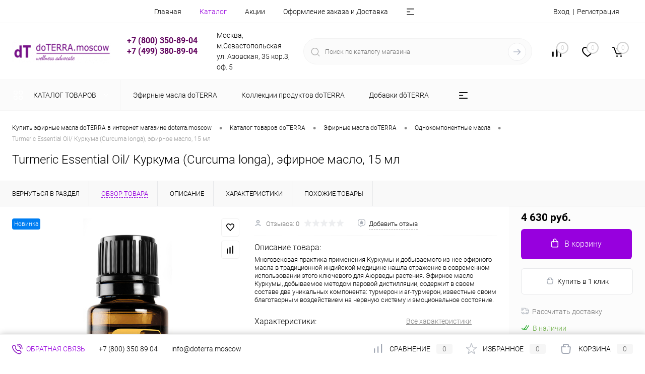

--- FILE ---
content_type: text/html; charset=UTF-8
request_url: https://www.doterra.moscow/catalog/efirnye_masla_doterra/odnokomponentnye_masla/turmeric_essential_oil_kurkuma_curcuma_longa_efirnoe_maslo_15_ml/
body_size: 41249
content:
<!DOCTYPE html>
<html lang="ru">
	<head>
		<meta charset="UTF-8">
		<meta name="format-detection" content="telephone=no">
		<meta name="viewport" content="width=device-width, initial-scale=1, maximum-scale=1, user-scalable=0"/>
		<link rel="shortcut icon" type="image/x-icon" href="/favicon.ico?v=1745523979?v=1745523979" />
		<meta http-equiv="X-UA-Compatible" content="IE=edge">
		<meta name="theme-color" content="#3498db">
		<meta http-equiv="Content-Type" content="text/html; charset=UTF-8" />
<meta name="robots" content="index, follow" />
<meta name="keywords" content="Эфирные масла doTERRA Turmeric Essential Oil/ Куркума  (Curcuma longa), эфирное масло, 15 мл, купить Эфирные масла doTERRA Turmeric Essential Oil/ Куркума  (Curcuma longa), эфирное масло, 15 мл, приобрести Эфирные масла doTERRA Turmeric Essential Oil/ Куркума  (Curcuma longa), эфирное масло, 15 мл" />
<meta name="description" content="В Официальном магазине Эфирных масел doTERRA doTERRA.moscow представлена полная информация по товару Turmeric Essential Oil/ Куркума  (Curcuma longa), эфирное масло, 15 мл" />
<link href="/bitrix/cache/css/s1/dresscodeV2/kernel_main/kernel_main_v1.css?176167240323659" type="text/css"  rel="stylesheet" />
<link href="/bitrix/js/ui/design-tokens/dist/ui.design-tokens.min.css?174552395423463" type="text/css"  rel="stylesheet" />
<link href="/bitrix/js/ui/fonts/opensans/ui.font.opensans.min.css?17455239592320" type="text/css"  rel="stylesheet" />
<link href="/bitrix/js/main/popup/dist/main.popup.bundle.min.css?175224389228056" type="text/css"  rel="stylesheet" />
<link href="/bitrix/cache/css/s1/dresscodeV2/page_71f0ffe72b95ffcb81e936c7aef9c123/page_71f0ffe72b95ffcb81e936c7aef9c123_v1.css?176165337293381" type="text/css"  rel="stylesheet" />
<link href="/bitrix/cache/css/s1/dresscodeV2/template_e79eefe0387e72e55dfa4d5f6a8074ef/template_e79eefe0387e72e55dfa4d5f6a8074ef_v1.css?1761653372307203" type="text/css"  data-template-style="true" rel="stylesheet" />
<link href="/bitrix/panel/main/popup.min.css?174552394520774" type="text/css"  data-template-style="true"  rel="stylesheet" />
<script>if(!window.BX)window.BX={};if(!window.BX.message)window.BX.message=function(mess){if(typeof mess==='object'){for(let i in mess) {BX.message[i]=mess[i];} return true;}};</script>
<script>(window.BX||top.BX).message({"pull_server_enabled":"N","pull_config_timestamp":1575150165,"shared_worker_allowed":"Y","pull_guest_mode":"N","pull_guest_user_id":0,"pull_worker_mtime":1745523961});(window.BX||top.BX).message({"PULL_OLD_REVISION":"Для продолжения корректной работы с сайтом необходимо перезагрузить страницу."});</script>
<script>(window.BX||top.BX).message({"JS_CORE_LOADING":"Загрузка...","JS_CORE_NO_DATA":"- Нет данных -","JS_CORE_WINDOW_CLOSE":"Закрыть","JS_CORE_WINDOW_EXPAND":"Развернуть","JS_CORE_WINDOW_NARROW":"Свернуть в окно","JS_CORE_WINDOW_SAVE":"Сохранить","JS_CORE_WINDOW_CANCEL":"Отменить","JS_CORE_WINDOW_CONTINUE":"Продолжить","JS_CORE_H":"ч","JS_CORE_M":"м","JS_CORE_S":"с","JSADM_AI_HIDE_EXTRA":"Скрыть лишние","JSADM_AI_ALL_NOTIF":"Показать все","JSADM_AUTH_REQ":"Требуется авторизация!","JS_CORE_WINDOW_AUTH":"Войти","JS_CORE_IMAGE_FULL":"Полный размер"});</script>

<script src="/bitrix/js/main/core/core.min.js?1756164389229643"></script>

<script>BX.Runtime.registerExtension({"name":"main.core","namespace":"BX","loaded":true});</script>
<script>BX.setJSList(["\/bitrix\/js\/main\/core\/core_ajax.js","\/bitrix\/js\/main\/core\/core_promise.js","\/bitrix\/js\/main\/polyfill\/promise\/js\/promise.js","\/bitrix\/js\/main\/loadext\/loadext.js","\/bitrix\/js\/main\/loadext\/extension.js","\/bitrix\/js\/main\/polyfill\/promise\/js\/promise.js","\/bitrix\/js\/main\/polyfill\/find\/js\/find.js","\/bitrix\/js\/main\/polyfill\/includes\/js\/includes.js","\/bitrix\/js\/main\/polyfill\/matches\/js\/matches.js","\/bitrix\/js\/ui\/polyfill\/closest\/js\/closest.js","\/bitrix\/js\/main\/polyfill\/fill\/main.polyfill.fill.js","\/bitrix\/js\/main\/polyfill\/find\/js\/find.js","\/bitrix\/js\/main\/polyfill\/matches\/js\/matches.js","\/bitrix\/js\/main\/polyfill\/core\/dist\/polyfill.bundle.js","\/bitrix\/js\/main\/core\/core.js","\/bitrix\/js\/main\/polyfill\/intersectionobserver\/js\/intersectionobserver.js","\/bitrix\/js\/main\/lazyload\/dist\/lazyload.bundle.js","\/bitrix\/js\/main\/polyfill\/core\/dist\/polyfill.bundle.js","\/bitrix\/js\/main\/parambag\/dist\/parambag.bundle.js"]);
</script>
<script>BX.Runtime.registerExtension({"name":"fx","namespace":"window","loaded":true});</script>
<script>BX.Runtime.registerExtension({"name":"ui.design-tokens","namespace":"window","loaded":true});</script>
<script>BX.Runtime.registerExtension({"name":"main.pageobject","namespace":"BX","loaded":true});</script>
<script>(window.BX||top.BX).message({"JS_CORE_LOADING":"Загрузка...","JS_CORE_NO_DATA":"- Нет данных -","JS_CORE_WINDOW_CLOSE":"Закрыть","JS_CORE_WINDOW_EXPAND":"Развернуть","JS_CORE_WINDOW_NARROW":"Свернуть в окно","JS_CORE_WINDOW_SAVE":"Сохранить","JS_CORE_WINDOW_CANCEL":"Отменить","JS_CORE_WINDOW_CONTINUE":"Продолжить","JS_CORE_H":"ч","JS_CORE_M":"м","JS_CORE_S":"с","JSADM_AI_HIDE_EXTRA":"Скрыть лишние","JSADM_AI_ALL_NOTIF":"Показать все","JSADM_AUTH_REQ":"Требуется авторизация!","JS_CORE_WINDOW_AUTH":"Войти","JS_CORE_IMAGE_FULL":"Полный размер"});</script>
<script>BX.Runtime.registerExtension({"name":"window","namespace":"window","loaded":true});</script>
<script>BX.Runtime.registerExtension({"name":"ui.fonts.opensans","namespace":"window","loaded":true});</script>
<script>BX.Runtime.registerExtension({"name":"main.popup","namespace":"BX.Main","loaded":true});</script>
<script>BX.Runtime.registerExtension({"name":"popup","namespace":"window","loaded":true});</script>
<script>(window.BX||top.BX).message({"AMPM_MODE":false});(window.BX||top.BX).message({"MONTH_1":"Январь","MONTH_2":"Февраль","MONTH_3":"Март","MONTH_4":"Апрель","MONTH_5":"Май","MONTH_6":"Июнь","MONTH_7":"Июль","MONTH_8":"Август","MONTH_9":"Сентябрь","MONTH_10":"Октябрь","MONTH_11":"Ноябрь","MONTH_12":"Декабрь","MONTH_1_S":"января","MONTH_2_S":"февраля","MONTH_3_S":"марта","MONTH_4_S":"апреля","MONTH_5_S":"мая","MONTH_6_S":"июня","MONTH_7_S":"июля","MONTH_8_S":"августа","MONTH_9_S":"сентября","MONTH_10_S":"октября","MONTH_11_S":"ноября","MONTH_12_S":"декабря","MON_1":"янв","MON_2":"фев","MON_3":"мар","MON_4":"апр","MON_5":"мая","MON_6":"июн","MON_7":"июл","MON_8":"авг","MON_9":"сен","MON_10":"окт","MON_11":"ноя","MON_12":"дек","DAY_OF_WEEK_0":"Воскресенье","DAY_OF_WEEK_1":"Понедельник","DAY_OF_WEEK_2":"Вторник","DAY_OF_WEEK_3":"Среда","DAY_OF_WEEK_4":"Четверг","DAY_OF_WEEK_5":"Пятница","DAY_OF_WEEK_6":"Суббота","DOW_0":"Вс","DOW_1":"Пн","DOW_2":"Вт","DOW_3":"Ср","DOW_4":"Чт","DOW_5":"Пт","DOW_6":"Сб","FD_SECOND_AGO_0":"#VALUE# секунд назад","FD_SECOND_AGO_1":"#VALUE# секунду назад","FD_SECOND_AGO_10_20":"#VALUE# секунд назад","FD_SECOND_AGO_MOD_1":"#VALUE# секунду назад","FD_SECOND_AGO_MOD_2_4":"#VALUE# секунды назад","FD_SECOND_AGO_MOD_OTHER":"#VALUE# секунд назад","FD_SECOND_DIFF_0":"#VALUE# секунд","FD_SECOND_DIFF_1":"#VALUE# секунда","FD_SECOND_DIFF_10_20":"#VALUE# секунд","FD_SECOND_DIFF_MOD_1":"#VALUE# секунда","FD_SECOND_DIFF_MOD_2_4":"#VALUE# секунды","FD_SECOND_DIFF_MOD_OTHER":"#VALUE# секунд","FD_SECOND_SHORT":"#VALUE#с","FD_MINUTE_AGO_0":"#VALUE# минут назад","FD_MINUTE_AGO_1":"#VALUE# минуту назад","FD_MINUTE_AGO_10_20":"#VALUE# минут назад","FD_MINUTE_AGO_MOD_1":"#VALUE# минуту назад","FD_MINUTE_AGO_MOD_2_4":"#VALUE# минуты назад","FD_MINUTE_AGO_MOD_OTHER":"#VALUE# минут назад","FD_MINUTE_DIFF_0":"#VALUE# минут","FD_MINUTE_DIFF_1":"#VALUE# минута","FD_MINUTE_DIFF_10_20":"#VALUE# минут","FD_MINUTE_DIFF_MOD_1":"#VALUE# минута","FD_MINUTE_DIFF_MOD_2_4":"#VALUE# минуты","FD_MINUTE_DIFF_MOD_OTHER":"#VALUE# минут","FD_MINUTE_0":"#VALUE# минут","FD_MINUTE_1":"#VALUE# минуту","FD_MINUTE_10_20":"#VALUE# минут","FD_MINUTE_MOD_1":"#VALUE# минуту","FD_MINUTE_MOD_2_4":"#VALUE# минуты","FD_MINUTE_MOD_OTHER":"#VALUE# минут","FD_MINUTE_SHORT":"#VALUE#мин","FD_HOUR_AGO_0":"#VALUE# часов назад","FD_HOUR_AGO_1":"#VALUE# час назад","FD_HOUR_AGO_10_20":"#VALUE# часов назад","FD_HOUR_AGO_MOD_1":"#VALUE# час назад","FD_HOUR_AGO_MOD_2_4":"#VALUE# часа назад","FD_HOUR_AGO_MOD_OTHER":"#VALUE# часов назад","FD_HOUR_DIFF_0":"#VALUE# часов","FD_HOUR_DIFF_1":"#VALUE# час","FD_HOUR_DIFF_10_20":"#VALUE# часов","FD_HOUR_DIFF_MOD_1":"#VALUE# час","FD_HOUR_DIFF_MOD_2_4":"#VALUE# часа","FD_HOUR_DIFF_MOD_OTHER":"#VALUE# часов","FD_HOUR_SHORT":"#VALUE#ч","FD_YESTERDAY":"вчера","FD_TODAY":"сегодня","FD_TOMORROW":"завтра","FD_DAY_AGO_0":"#VALUE# дней назад","FD_DAY_AGO_1":"#VALUE# день назад","FD_DAY_AGO_10_20":"#VALUE# дней назад","FD_DAY_AGO_MOD_1":"#VALUE# день назад","FD_DAY_AGO_MOD_2_4":"#VALUE# дня назад","FD_DAY_AGO_MOD_OTHER":"#VALUE# дней назад","FD_DAY_DIFF_0":"#VALUE# дней","FD_DAY_DIFF_1":"#VALUE# день","FD_DAY_DIFF_10_20":"#VALUE# дней","FD_DAY_DIFF_MOD_1":"#VALUE# день","FD_DAY_DIFF_MOD_2_4":"#VALUE# дня","FD_DAY_DIFF_MOD_OTHER":"#VALUE# дней","FD_DAY_AT_TIME":"#DAY# в #TIME#","FD_DAY_SHORT":"#VALUE#д","FD_MONTH_AGO_0":"#VALUE# месяцев назад","FD_MONTH_AGO_1":"#VALUE# месяц назад","FD_MONTH_AGO_10_20":"#VALUE# месяцев назад","FD_MONTH_AGO_MOD_1":"#VALUE# месяц назад","FD_MONTH_AGO_MOD_2_4":"#VALUE# месяца назад","FD_MONTH_AGO_MOD_OTHER":"#VALUE# месяцев назад","FD_MONTH_DIFF_0":"#VALUE# месяцев","FD_MONTH_DIFF_1":"#VALUE# месяц","FD_MONTH_DIFF_10_20":"#VALUE# месяцев","FD_MONTH_DIFF_MOD_1":"#VALUE# месяц","FD_MONTH_DIFF_MOD_2_4":"#VALUE# месяца","FD_MONTH_DIFF_MOD_OTHER":"#VALUE# месяцев","FD_MONTH_SHORT":"#VALUE#мес","FD_YEARS_AGO_0":"#VALUE# лет назад","FD_YEARS_AGO_1":"#VALUE# год назад","FD_YEARS_AGO_10_20":"#VALUE# лет назад","FD_YEARS_AGO_MOD_1":"#VALUE# год назад","FD_YEARS_AGO_MOD_2_4":"#VALUE# года назад","FD_YEARS_AGO_MOD_OTHER":"#VALUE# лет назад","FD_YEARS_DIFF_0":"#VALUE# лет","FD_YEARS_DIFF_1":"#VALUE# год","FD_YEARS_DIFF_10_20":"#VALUE# лет","FD_YEARS_DIFF_MOD_1":"#VALUE# год","FD_YEARS_DIFF_MOD_2_4":"#VALUE# года","FD_YEARS_DIFF_MOD_OTHER":"#VALUE# лет","FD_YEARS_SHORT_0":"#VALUE#л","FD_YEARS_SHORT_1":"#VALUE#г","FD_YEARS_SHORT_10_20":"#VALUE#л","FD_YEARS_SHORT_MOD_1":"#VALUE#г","FD_YEARS_SHORT_MOD_2_4":"#VALUE#г","FD_YEARS_SHORT_MOD_OTHER":"#VALUE#л","CAL_BUTTON":"Выбрать","CAL_TIME_SET":"Установить время","CAL_TIME":"Время","FD_LAST_SEEN_TOMORROW":"завтра в #TIME#","FD_LAST_SEEN_NOW":"только что","FD_LAST_SEEN_TODAY":"сегодня в #TIME#","FD_LAST_SEEN_YESTERDAY":"вчера в #TIME#","FD_LAST_SEEN_MORE_YEAR":"более года назад","FD_UNIT_ORDER":"Y m d H i s","FD_SEPARATOR":"\u0026#32;","FD_SEPARATOR_SHORT":"\u0026#32;"});</script>
<script type="extension/settings" data-extension="main.date">{"formats":{"FORMAT_DATE":"DD.MM.YYYY","FORMAT_DATETIME":"DD.MM.YYYY HH:MI:SS","SHORT_DATE_FORMAT":"d.m.Y","MEDIUM_DATE_FORMAT":"j M Y","LONG_DATE_FORMAT":"j F Y","DAY_MONTH_FORMAT":"j F","DAY_SHORT_MONTH_FORMAT":"j M","SHORT_DAY_OF_WEEK_MONTH_FORMAT":"D, j F","SHORT_DAY_OF_WEEK_SHORT_MONTH_FORMAT":"D, j M","DAY_OF_WEEK_MONTH_FORMAT":"l, j F","FULL_DATE_FORMAT":"l, j F  Y","SHORT_TIME_FORMAT":"H:i","LONG_TIME_FORMAT":"H:i:s"}}</script>
<script>BX.Runtime.registerExtension({"name":"main.date","namespace":"BX.Main","loaded":true});</script>
<script>(window.BX||top.BX).message({"WEEK_START":1});</script>
<script>BX.Runtime.registerExtension({"name":"date","namespace":"window","loaded":true});</script>
<script type="extension/settings" data-extension="currency.currency-core">{"region":"ru"}</script>
<script>BX.Runtime.registerExtension({"name":"currency.currency-core","namespace":"BX.Currency","loaded":true});</script>
<script>BX.Runtime.registerExtension({"name":"currency","namespace":"window","loaded":true});</script>
<script>(window.BX||top.BX).message({"LANGUAGE_ID":"ru","FORMAT_DATE":"DD.MM.YYYY","FORMAT_DATETIME":"DD.MM.YYYY HH:MI:SS","COOKIE_PREFIX":"BITRIX_SM","SERVER_TZ_OFFSET":"10800","UTF_MODE":"Y","SITE_ID":"s1","SITE_DIR":"\/","USER_ID":"","SERVER_TIME":1769147105,"USER_TZ_OFFSET":0,"USER_TZ_AUTO":"Y","bitrix_sessid":"5fbefe20dcf67b7997e85cd06c2bdd38"});</script>


<script  src="/bitrix/cache/js/s1/dresscodeV2/kernel_main/kernel_main_v1.js?1761672404197664"></script>
<script src="/bitrix/js/pull/protobuf/protobuf.min.js?174552396176433"></script>
<script src="/bitrix/js/pull/protobuf/model.min.js?174552396114190"></script>
<script src="/bitrix/js/main/core/core_promise.min.js?17455239652490"></script>
<script src="/bitrix/js/rest/client/rest.client.min.js?17455239619240"></script>
<script src="/bitrix/js/pull/client/pull.client.min.js?174704252049849"></script>
<script src="/bitrix/js/main/popup/dist/main.popup.bundle.min.js?176165328967261"></script>
<script src="/bitrix/js/currency/currency-core/dist/currency-core.bundle.min.js?17455239704569"></script>
<script src="/bitrix/js/currency/core_currency.min.js?1745523970835"></script>
<script>BX.setJSList(["\/bitrix\/js\/main\/core\/core_fx.js","\/bitrix\/js\/main\/pageobject\/dist\/pageobject.bundle.js","\/bitrix\/js\/main\/core\/core_window.js","\/bitrix\/js\/main\/date\/main.date.js","\/bitrix\/js\/main\/core\/core_date.js","\/bitrix\/js\/main\/session.js","\/bitrix\/js\/main\/utils.js","\/bitrix\/js\/main\/dd.js","\/bitrix\/js\/main\/core\/core_uf.js","\/bitrix\/js\/main\/core\/core_dd.js","\/bitrix\/js\/main\/core\/core_tooltip.js","\/bitrix\/templates\/dresscodeV2\/components\/dresscode\/catalog\/.default\/script.js","\/bitrix\/components\/dresscode\/catalog.item\/templates\/detail\/script.js","\/bitrix\/components\/dresscode\/catalog.item\/templates\/detail\/js\/morePicturesCarousel.js","\/bitrix\/components\/dresscode\/catalog.item\/templates\/detail\/js\/pictureSlider.js","\/bitrix\/components\/dresscode\/catalog.item\/templates\/detail\/js\/zoomer.js","\/bitrix\/components\/dresscode\/catalog.item\/templates\/detail\/js\/tags.js","\/bitrix\/components\/dresscode\/catalog.item\/templates\/detail\/js\/plus.js","\/bitrix\/components\/dresscode\/catalog.item\/templates\/detail\/js\/tabs.js","\/bitrix\/components\/dresscode\/catalog.item\/templates\/detail\/js\/sku.js","\/bitrix\/components\/dresscode\/fast.calculate.delivery\/templates\/catalog-no-modal\/ajax_script.js","\/bitrix\/templates\/dresscodeV2\/components\/bitrix\/sale.products.gift\/.default\/script.js","\/bitrix\/templates\/dresscodeV2\/js\/jquery-1.11.0.min.js","\/bitrix\/templates\/dresscodeV2\/js\/jquery.easing.1.3.js","\/bitrix\/templates\/dresscodeV2\/js\/rangeSlider.js","\/bitrix\/templates\/dresscodeV2\/js\/maskedinput.js","\/bitrix\/templates\/dresscodeV2\/js\/system.js","\/bitrix\/templates\/dresscodeV2\/js\/topMenu.js","\/bitrix\/templates\/dresscodeV2\/js\/topSearch.js","\/bitrix\/templates\/dresscodeV2\/js\/dwCarousel.js","\/bitrix\/templates\/dresscodeV2\/js\/dwSlider.js","\/bitrix\/templates\/dresscodeV2\/js\/dwTimer.js","\/bitrix\/templates\/dresscodeV2\/js\/dwZoomer.js","\/bitrix\/components\/dresscode\/sale.geo.positiion\/templates\/.default\/script.js","\/bitrix\/templates\/dresscodeV2\/components\/bitrix\/menu\/topMenu4\/script.js","\/bitrix\/components\/dresscode\/search.line\/templates\/version2\/script.js","\/bitrix\/templates\/dresscodeV2\/components\/bitrix\/menu\/catalogMenu\/script.js","\/bitrix\/templates\/dresscodeV2\/components\/bitrix\/catalog.bigdata.products\/.default\/script.js","\/bitrix\/components\/dresscode\/catalog.product.subscribe.online\/templates\/.default\/script.js"]);</script>
<script>BX.setCSSList(["\/bitrix\/js\/main\/core\/css\/core_date.css","\/bitrix\/js\/main\/core\/css\/core_uf.css","\/bitrix\/js\/main\/core\/css\/core_tooltip.css","\/bitrix\/templates\/dresscodeV2\/components\/dresscode\/catalog\/.default\/style.css","\/bitrix\/components\/dresscode\/catalog.item\/templates\/detail\/style.css","\/bitrix\/components\/dresscode\/catalog.item\/templates\/detail\/css\/review.css","\/bitrix\/components\/dresscode\/catalog.item\/templates\/detail\/css\/media.css","\/bitrix\/components\/dresscode\/catalog.item\/templates\/detail\/css\/set.css","\/bitrix\/components\/dresscode\/catalog.advantages\/templates\/.default\/style.css","\/bitrix\/components\/dresscode\/fast.calculate.delivery\/templates\/catalog-no-modal\/ajax_style.css","\/bitrix\/templates\/dresscodeV2\/components\/bitrix\/system.pagenavigation\/round\/style.css","\/bitrix\/templates\/dresscodeV2\/fonts\/roboto\/roboto.css","\/bitrix\/templates\/dresscodeV2\/themes\/violet\/style.css","\/bitrix\/templates\/dresscodeV2\/headers\/header5\/css\/style.css","\/bitrix\/templates\/dresscodeV2\/headers\/header5\/css\/types\/type1.css","\/bitrix\/components\/dresscode\/sale.geo.positiion\/templates\/.default\/style.css","\/bitrix\/templates\/dresscodeV2\/components\/bitrix\/menu\/topMenu4\/style.css","\/bitrix\/components\/dresscode\/search.line\/templates\/version2\/style.css","\/bitrix\/components\/dresscode\/compare.line\/templates\/version4\/style.css","\/bitrix\/components\/dresscode\/favorite.line\/templates\/version4\/style.css","\/bitrix\/templates\/dresscodeV2\/components\/bitrix\/sale.basket.basket.line\/topCart5\/style.css","\/bitrix\/templates\/dresscodeV2\/components\/bitrix\/menu\/catalogMenu\/style.css","\/bitrix\/templates\/dresscodeV2\/components\/bitrix\/breadcrumb\/.default\/style.css","\/bitrix\/components\/dresscode\/products.by.filter\/templates\/.default\/style.css","\/bitrix\/components\/dresscode\/catalog.viewed.product\/templates\/.default\/style.css","\/bitrix\/templates\/dresscodeV2\/components\/bitrix\/catalog.bigdata.products\/.default\/style.css","\/bitrix\/templates\/dresscodeV2\/styles.css","\/bitrix\/templates\/dresscodeV2\/template_styles.css"]);</script>
<script>
					(function () {
						"use strict";

						var counter = function ()
						{
							var cookie = (function (name) {
								var parts = ("; " + document.cookie).split("; " + name + "=");
								if (parts.length == 2) {
									try {return JSON.parse(decodeURIComponent(parts.pop().split(";").shift()));}
									catch (e) {}
								}
							})("BITRIX_CONVERSION_CONTEXT_s1");

							if (cookie && cookie.EXPIRE >= BX.message("SERVER_TIME"))
								return;

							var request = new XMLHttpRequest();
							request.open("POST", "/bitrix/tools/conversion/ajax_counter.php", true);
							request.setRequestHeader("Content-type", "application/x-www-form-urlencoded");
							request.send(
								"SITE_ID="+encodeURIComponent("s1")+
								"&sessid="+encodeURIComponent(BX.bitrix_sessid())+
								"&HTTP_REFERER="+encodeURIComponent(document.referrer)
							);
						};

						if (window.frameRequestStart === true)
							BX.addCustomEvent("onFrameDataReceived", counter);
						else
							BX.ready(counter);
					})();
				</script>
<meta property="og:title" content="Turmeric Essential Oil/ Куркума  (Curcuma longa), эфирное масло, 15 мл" />
<meta property="og:description" content="Многовековая практика применения Куркумы и добываемого из нее эфирного масла в традиционной индийской медицине нашла отражение в современном использовании этого ключевого для Аюрведы растения. Эфирное масло Куркумы, добываемое методом паровой дистилляции, содержит в своем составе два уникальных компонента: турмерон и ar-турмерон, известные своим благотворным воздействием на нервную систему и эмоциональное состояние." />
<meta property="og:url" content="https://www.doterra.moscow/catalog/efirnye_masla_doterra/odnokomponentnye_masla/turmeric_essential_oil_kurkuma_curcuma_longa_efirnoe_maslo_15_ml/" />
<meta property="og:type" content="website" />
<meta property="og:image" content="https://www.doterra.moscow/upload/iblock/bd5/bd5f045cb9ce62590ca6fa8ddafba952.jpg" />

<script>
	(function(w,d,u){
		var s=d.createElement('script');s.async=true;s.src=u+'?'+(Date.now()/60000|0);
		var h=d.getElementsByTagName('script')[0];h.parentNode.insertBefore(s,h);
	})(window,document,'https://crm.doterra.moscow/upload/crm/site_button/loader_2_kg6uvs.js');
</script>

<!--'start_frame_cache_TVwM3R'--><!-- Bitrix24.LiveChat external config -->
<script>
	window.addEventListener('onBitrixLiveChat', function(event)
	{
		var config = {'user':{'hash':'7eb4961c8adbc7687e1e5f2c65dd42a1','name':'','lastName':'','email':''},'firstMessage':'[b]Страна пользователя[/b]: [ZW] ZIMBABWE[br][br][b]Сайт[/b]: #VAR_HOST#[br][b]Страница сайта[/b]: #VAR_PAGE#'};
		var widget = event.detail.widget;

		widget.setUserRegisterData(
			config.user
		);
		widget.setCustomData(
			config.firstMessage.replace('#VAR_HOST#', location.hostname).replace('#VAR_PAGE#', '[url='+location.href+']'+(document.title || location.href)+'[/url]')
		);

	
	});
</script>
<!-- /Bitrix24.LiveChat external config -->
<!--'end_frame_cache_TVwM3R'-->



<script  src="/bitrix/cache/js/s1/dresscodeV2/template_f0a2042b4527ed111fff2966e097a0e6/template_f0a2042b4527ed111fff2966e097a0e6_v1.js?1761653312199489"></script>
<script  src="/bitrix/cache/js/s1/dresscodeV2/page_1977f60dc57c5f747f5859a0a7aa9261/page_1977f60dc57c5f747f5859a0a7aa9261_v1.js?176165337241218"></script>

		<title>Товар Эфирные масла doTERRA  Turmeric Essential Oil/ Куркума  (Curcuma longa), эфирное масло, 15 мл в магазине doTERRA.moscow</title>
<!-- Yandex.Metrika counter -->
<script >
   (function(m,e,t,r,i,k,a){m[i]=m[i]||function(){(m[i].a=m[i].a||[]).push(arguments)};
   m[i].l=1*new Date();
   for (var j = 0; j < document.scripts.length; j++) {if (document.scripts[j].src === r) { return; }}
   k=e.createElement(t),a=e.getElementsByTagName(t)[0],k.async=1,k.src=r,a.parentNode.insertBefore(k,a)})
   (window, document, "script", "https://mc.yandex.ru/metrika/tag.js", "ym");

   ym(56344219, "init", {
        clickmap:true,
        trackLinks:true,
        accurateTrackBounce:true,
        webvisor:true,
        ecommerce:"dataLayer"
   });
</script>
<noscript><div><img src="https://mc.yandex.ru/watch/56344219" style="position:absolute; left:-9999px;" alt="" /></div></noscript>
<!-- /Yandex.Metrika counter -->
	</head>
	<body class="loading  panels_white">
		<div id="panel">
					</div>
		<div id="foundation" class="slider_middle">
			<div id="headerLine2">
	<div class="limiter">
		<div class="headerLineContainer">
			<div class="headerLineColumn">
				<div id="geoPosition">
					<ul>
						<!--'start_frame_cache_1Kz6Lg'--><!--'end_frame_cache_1Kz6Lg'-->					</ul>
				</div>
			</div>
			<div class="headerLineColumn headerLineMenu">
					<ul id="subMenu">
									<li><a href="/">Главная</a></li>
												<li><a class="selected">Каталог</a></li>
												<li><a href="/stock/">Акции</a></li>
												<li><a href="/about/delivery/">Оформление заказа и Доставка</a></li>
												<li><a href="/about/contacts/">Контакты</a></li>
												<li><a href="/blog/">Блог</a></li>
												<li><a href="/news/">Новости</a></li>
						</ul>
			</div>
			<div class="headerLineColumn">
				<div id="topAuth">
					<ul>
							<li class="top-auth-login"><a href="/auth/?backurl=/catalog/efirnye_masla_doterra/odnokomponentnye_masla/turmeric_essential_oil_kurkuma_curcuma_longa_efirnoe_maslo_15_ml/">Вход</a></li>
	<li class="top-auth-register"><a href="/auth/?register=yes&amp;backurl=/catalog/efirnye_masla_doterra/odnokomponentnye_masla/turmeric_essential_oil_kurkuma_curcuma_longa_efirnoe_maslo_15_ml/">Регистрация</a></li>
					</ul>
				</div>
				<div id="topCallBack">
									</div>
			</div>
		</div>
	</div>
</div>
<div id="subHeader5">
	<div class="limiter">
		<div class="subTable">
			<div class="subTableColumn">
				<div id="logo">
						<a href="/"><img src="/bitrix/templates/dresscodeV2/images/logo.png?v=1745523979?v=1745523979" alt=""></a>

				</div>
			</div>
			<div class="subTableColumn">
				 <span class="heading">
<h3><span style="color: #91278f;"><b><span style="color: #62055f;">&nbsp; &nbsp; +7 (800) 350-89-04<br>
&nbsp; &nbsp; +7 (499) 380-89-04
</span></b></span></h3>
 </span>				<span class="heading"></span>&nbsp;
			</div>
			<div class="subTableColumn">
				Москва, м.Севастопольская<br>
 ул. Азовская, 35 кор.3, оф. 5<br>			</div>
			<div class="subTableColumn">
				<div id="topSearchLine">
					<div id="topSearch2">
	<form action="/search/" method="GET" id="topSearchForm">
		<div class="searchContainerInner">
			<div class="searchContainer">
				<div class="searchColumn">
					<input type="text" name="q" value="" autocomplete="off" placeholder="Поиск по каталогу магазина" id="searchQuery">
				</div>
				<div class="searchColumn">
					<input type="submit" name="send" value="Y" id="goSearch">
					<input type="hidden" name="r" value="Y">
				</div>
			</div>
		</div>
	</form>
</div>
<div id="searchResult"></div>
<div id="searchOverlap"></div>
<script>
	var searchAjaxPath = "/bitrix/components/dresscode/search.line/ajax.php";
	var searchProductParams = '{"COMPONENT_TEMPLATE":"version2","IBLOCK_TYPE":"#CATALOG_IBLOCK_TYPE#","IBLOCK_ID":"15","CACHE_TYPE":"A","CACHE_TIME":"3600000","PRICE_CODE":["Типовые правила продаж"],"CONVERT_CURRENCY":"Y","CURRENCY_ID":"RUB","PROPERTY_CODE":["OFFERS","ATT_BRAND","COLOR","ZOOM2","BATTERY_LIFE","SWITCH","GRAF_PROC","LENGTH_OF_CORD","DISPLAY","LOADING_LAUNDRY","FULL_HD_VIDEO_RECORD","INTERFACE","COMPRESSORS","Number_of_Outlets","MAX_RESOLUTION_VIDEO","MAX_BUS_FREQUENCY","MAX_RESOLUTION","FREEZER","POWER_SUB","POWER","HARD_DRIVE_SPACE","MEMORY","OS","ZOOM","PAPER_FEED","SUPPORTED_STANDARTS","VIDEO_FORMAT","SUPPORT_2SIM","MP3","ETHERNET_PORTS","MATRIX","CAMERA","PHOTOSENSITIVITY","DEFROST","SPEED_WIFI","SPIN_SPEED","PRINT_SPEED","SOCKET","IMAGE_STABILIZER","GSM","SIM","TYPE","MEMORY_CARD","TYPE_BODY","TYPE_MOUSE","TYPE_PRINT","CONNECTION","TYPE_OF_CONTROL","TYPE_DISPLAY","TYPE2","REFRESH_RATE","RANGE","AMOUNT_MEMORY","MEMORY_CAPACITY","VIDEO_BRAND","DIAGONAL","RESOLUTION","TOUCH","CORES","LINE_PROC","PROCESSOR","CLOCK_SPEED","TYPE_PROCESSOR","PROCESSOR_SPEED","HARD_DRIVE","HARD_DRIVE_TYPE","Number_of_memory_slots","MAXIMUM_MEMORY_FREQUENCY","TYPE_MEMORY","BLUETOOTH","FM","GPS","HDMI","SMART_TV","USB","WIFI","FLASH","ROTARY_DISPLAY","SUPPORT_3D","SUPPORT_3G","WITH_COOLER","FINGERPRINT","COLLECTION","TOTAL_OUTPUT_POWER","VID_ZASTECHKI","VID_SUMKI","PROFILE","VYSOTA_RUCHEK","GAS_CONTROL","WARRANTY","GRILL","MORE_PROPERTIES","GENRE","OTSEKOV","CONVECTION","INTAKE_POWER","NAZNAZHENIE","BULK","PODKLADKA","SURFACE_COATING","brand_tyres","SEASON","SEASONOST","DUST_COLLECTION","REF","COUNTRY_BRAND","DRYING","REMOVABLE_TOP_COVER","CONTROL","FINE_FILTER","FORM_FAKTOR","SKU_COLOR","CML2_ARTICLE","DELIVERY","PICKUP","USER_ID","BLOG_POST_ID","VIDEO","BLOG_COMMENTS_CNT","VOTE_COUNT","SHOW_MENU","SIMILAR_PRODUCT","RATING","RELATED_PRODUCT","VOTE_SUM",""],"HIDE_NOT_AVAILABLE":"N","HIDE_MEASURES":"N","~COMPONENT_TEMPLATE":"version2","~IBLOCK_TYPE":"#CATALOG_IBLOCK_TYPE#","~IBLOCK_ID":"15","~CACHE_TYPE":"A","~CACHE_TIME":"3600000","~PRICE_CODE":["Типовые правила продаж"],"~CONVERT_CURRENCY":"Y","~CURRENCY_ID":"RUB","~PROPERTY_CODE":["OFFERS","ATT_BRAND","COLOR","ZOOM2","BATTERY_LIFE","SWITCH","GRAF_PROC","LENGTH_OF_CORD","DISPLAY","LOADING_LAUNDRY","FULL_HD_VIDEO_RECORD","INTERFACE","COMPRESSORS","Number_of_Outlets","MAX_RESOLUTION_VIDEO","MAX_BUS_FREQUENCY","MAX_RESOLUTION","FREEZER","POWER_SUB","POWER","HARD_DRIVE_SPACE","MEMORY","OS","ZOOM","PAPER_FEED","SUPPORTED_STANDARTS","VIDEO_FORMAT","SUPPORT_2SIM","MP3","ETHERNET_PORTS","MATRIX","CAMERA","PHOTOSENSITIVITY","DEFROST","SPEED_WIFI","SPIN_SPEED","PRINT_SPEED","SOCKET","IMAGE_STABILIZER","GSM","SIM","TYPE","MEMORY_CARD","TYPE_BODY","TYPE_MOUSE","TYPE_PRINT","CONNECTION","TYPE_OF_CONTROL","TYPE_DISPLAY","TYPE2","REFRESH_RATE","RANGE","AMOUNT_MEMORY","MEMORY_CAPACITY","VIDEO_BRAND","DIAGONAL","RESOLUTION","TOUCH","CORES","LINE_PROC","PROCESSOR","CLOCK_SPEED","TYPE_PROCESSOR","PROCESSOR_SPEED","HARD_DRIVE","HARD_DRIVE_TYPE","Number_of_memory_slots","MAXIMUM_MEMORY_FREQUENCY","TYPE_MEMORY","BLUETOOTH","FM","GPS","HDMI","SMART_TV","USB","WIFI","FLASH","ROTARY_DISPLAY","SUPPORT_3D","SUPPORT_3G","WITH_COOLER","FINGERPRINT","COLLECTION","TOTAL_OUTPUT_POWER","VID_ZASTECHKI","VID_SUMKI","PROFILE","VYSOTA_RUCHEK","GAS_CONTROL","WARRANTY","GRILL","MORE_PROPERTIES","GENRE","OTSEKOV","CONVECTION","INTAKE_POWER","NAZNAZHENIE","BULK","PODKLADKA","SURFACE_COATING","brand_tyres","SEASON","SEASONOST","DUST_COLLECTION","REF","COUNTRY_BRAND","DRYING","REMOVABLE_TOP_COVER","CONTROL","FINE_FILTER","FORM_FAKTOR","SKU_COLOR","CML2_ARTICLE","DELIVERY","PICKUP","USER_ID","BLOG_POST_ID","VIDEO","BLOG_COMMENTS_CNT","VOTE_COUNT","SHOW_MENU","SIMILAR_PRODUCT","RATING","RELATED_PRODUCT","VOTE_SUM",""],"~HIDE_NOT_AVAILABLE":"N","~HIDE_MEASURES":"N","LAZY_LOAD_PICTURES":"N"}';
</script>
				</div>
			</div>
			<div class="subTableColumn">
				<div class="toolsContainer">
					<div class="topCompare">
						<div id="flushTopCompare">
							<!--'start_frame_cache_yqTuxz'-->
<a class="text">
	<span class="icon"></span>
	<span class="value">0</span>
</a>

<script>
	window.compareTemplate = "version4";
</script>

<!--'end_frame_cache_yqTuxz'-->						</div>
					</div>
					<div class="topWishlist">
						<div id="flushTopwishlist">
							<!--'start_frame_cache_zkASNO'--><a class="text">
	<span class="icon"></span>
	<span class="value">0</span>
</a>

<script>
	window.wishListTemplate = "version4";
</script>

<!--'end_frame_cache_zkASNO'-->						</div>
					</div>
					<div class="cart">
						<div id="flushTopCart">
							<!--'start_frame_cache_FKauiI'-->	<a class="countLink">
		<span class="count">0</span>
	</a>
	<a class="heading">
		<span class="cartLabel">
			В корзине		</span>
		<span class="total">
							пока пусто					</span>
	</a>
<script>
	window.topCartTemplate = "topCart5";
</script>
<!--'end_frame_cache_FKauiI'-->						</div>
					</div>
				</div>
			</div>
		</div>
	</div>
</div>
<div class="menuContainerColor color_gray">
			<div id="mainMenuStaticContainer">
			<div id="mainMenuContainer" class="auto-fixed">
				<div class="limiter">
					<a href="/catalog/" class="minCatalogButton" id="catalogSlideButton">
						<img src="/bitrix/templates/dresscodeV2/images/catalogButton.svg" alt=""> Каталог товаров					</a>
											<div id="menuCatalogSection">
							<div class="menuSection">
								<a href="/catalog/" class="catalogButton"><span class="catalogButtonImage"></span>Каталог товаров <span class="sectionMenuArrow"></span></a>
								<div class="drop">
									<div class="limiter">
										<ul class="menuSectionList">
																							<li class="sectionColumn">
													<div class="container">
																													<a href="/catalog/efirnye_masla_doterra/" class="picture">
																<img src="/upload/resize_cache/iblock/223/200_130_1/223d83f425e9248f24ea1a7a0971f630.png" alt="Эфирные масла doTERRA">
															</a>
																												<a href="/catalog/efirnye_masla_doterra/" class="menuLink">
															Эфирные масла doTERRA														</a>
													</div>
												</li>
																							<li class="sectionColumn">
													<div class="container">
																													<a href="/catalog/kollektsii_produktov_doterra/" class="picture">
																<img src="/upload/resize_cache/iblock/cb2/200_130_1/cb24cfbf4fa7330d8c147ba9c61087b9.jpg" alt="Коллекции продуктов doTERRA">
															</a>
																												<a href="/catalog/kollektsii_produktov_doterra/" class="menuLink">
															Коллекции продуктов doTERRA														</a>
													</div>
												</li>
																							<li class="sectionColumn">
													<div class="container">
																													<a href="/catalog/dobavki_doterra/" class="picture">
																<img src="/upload/resize_cache/iblock/6d3/200_130_1/6d3b54ae50f15e6af69d9db9efe4147b.jpg" alt="Добавки dōTERRA ">
															</a>
																												<a href="/catalog/dobavki_doterra/" class="menuLink">
															Добавки dōTERRA 														</a>
													</div>
												</li>
																							<li class="sectionColumn">
													<div class="container">
																													<a href="/catalog/soputstvuyushchie_tovary_doterra/" class="picture">
																<img src="/upload/resize_cache/iblock/c23/200_130_1/c237c04bb200dc28a23bebe0d516ff6f.jpg" alt="Сопутствующие товары doTERRA">
															</a>
																												<a href="/catalog/soputstvuyushchie_tovary_doterra/" class="menuLink">
															Сопутствующие товары doTERRA														</a>
													</div>
												</li>
																							<li class="sectionColumn">
													<div class="container">
																													<a href="/catalog/vremennye_predlozheniya/" class="picture">
																<img src="/upload/resize_cache/iblock/c0e/200_130_1/beutko57hdjj8e1ysci7cdpqtf0vdej0.jpg" alt="Временные предложения">
															</a>
																												<a href="/catalog/vremennye_predlozheniya/" class="menuLink">
															Временные предложения														</a>
													</div>
												</li>
																							<li class="sectionColumn">
													<div class="container">
																													<a href="/catalog/sredstva_gigieny/" class="picture">
																<img src="/upload/resize_cache/iblock/477/200_130_1/47741a64c11efad6551aae59fb584302.jpg" alt="Персональный уход">
															</a>
																												<a href="/catalog/sredstva_gigieny/" class="menuLink">
															Персональный уход														</a>
													</div>
												</li>
																					</ul>
									</div>
								</div>
							</div>
						</div>
										<ul id="mainMenu">
													<li class="eChild allow-dropdown">
								<a href="/catalog/efirnye_masla_doterra/" class="menuLink">
																		<span class="back"></span>
									<span class="link-title">Эфирные масла doTERRA</span>
									<span class="dropdown btn-simple btn-micro"></span>
								</a>
																	<div class="drop">
										<div class="limiter">
																																				<ul class="nextColumn">
																													<li class="allow-dropdown">
																																	<a href="/catalog/efirnye_masla_doterra/nabory_efirnykh_masel_i_smesey/" class="menu2Link has-image">
																		<img src="/upload/resize_cache/iblock/1a9/190_100_1/1a9424b9b19dd9ecd54b219a051e4cbb.jpg" alt="Наборы эфирных масел и смесей" title="Наборы эфирных масел и смесей">
																	</a>
																																<a href="/catalog/efirnye_masla_doterra/nabory_efirnykh_masel_i_smesey/" class="menu2Link">
																	Наборы эфирных масел и смесей																																			<span class="dropdown btn-simple btn-micro"></span>
																																	</a>
																																	<ul>
																																					<li>
																				<a href="/catalog/efirnye_masla_doterra/nabory_efirnykh_masel_i_smesey/nabory_dlya_sporta_i_puteshestviy/" class="menu2Link">
																					Наборы для спорта и путешествий																				</a>
																			</li>
																																					<li>
																				<a href="/catalog/efirnye_masla_doterra/nabory_efirnykh_masel_i_smesey/nabory_smesi_efirnykh_masel/" class="menu2Link">
																					Наборы смеси эфирных масел																				</a>
																			</li>
																																					<li>
																				<a href="/catalog/efirnye_masla_doterra/nabory_efirnykh_masel_i_smesey/semeynye_nabory/" class="menu2Link">
																					Семейные наборы																				</a>
																			</li>
																																			</ul>
																															</li>
																											</ul>
																																																<ul class="nextColumn">
																													<li>
																																	<a href="/catalog/efirnye_masla_doterra/smesi_efirnykh_masel/" class="menu2Link has-image">
																		<img src="/upload/resize_cache/iblock/009/190_100_1/00904e0d1412aa37fdc4de745048579a.png" alt="Смеси эфирных масел" title="Смеси эфирных масел">
																	</a>
																																<a href="/catalog/efirnye_masla_doterra/smesi_efirnykh_masel/" class="menu2Link">
																	Смеси эфирных масел																																	</a>
																															</li>
																													<li>
																																	<a href="/catalog/efirnye_masla_doterra/odnokomponentnye_masla/" class="menu2Link has-image">
																		<img src="/upload/resize_cache/iblock/99b/190_100_1/99b3c58a68656af46761721de436b894.jpg" alt="Однокомпонентные масла" title="Однокомпонентные масла">
																	</a>
																																<a href="/catalog/efirnye_masla_doterra/odnokomponentnye_masla/" class="menu2Link">
																	Однокомпонентные масла																																	</a>
																															</li>
																											</ul>
																																	</div>
									</div>
															</li>
													<li class="eChild allow-dropdown">
								<a href="/catalog/kollektsii_produktov_doterra/" class="menuLink">
																		<span class="back"></span>
									<span class="link-title">Коллекции продуктов doTERRA</span>
									<span class="dropdown btn-simple btn-micro"></span>
								</a>
																	<div class="drop">
										<div class="limiter">
																																				<ul class="nextColumn">
																													<li class="allow-dropdown">
																																	<a href="/catalog/kollektsii_produktov_doterra/gigiena_doma_doterra/" class="menu2Link has-image">
																		<img src="/upload/resize_cache/iblock/773/190_100_1/773f307b851f575014a6b624daa44ed2.jpg" alt="Гигиена дома doTERRA" title="Гигиена дома doTERRA">
																	</a>
																																<a href="/catalog/kollektsii_produktov_doterra/gigiena_doma_doterra/" class="menu2Link">
																	Гигиена дома doTERRA																																			<span class="dropdown btn-simple btn-micro"></span>
																																	</a>
																																	<ul>
																																					<li>
																				<a href="/catalog/kollektsii_produktov_doterra/gigiena_doma_doterra/repellenty/" class="menu2Link">
																					Репелленты																				</a>
																			</li>
																																					<li>
																				<a href="/catalog/kollektsii_produktov_doterra/gigiena_doma_doterra/sredstva_dlya_stirki/" class="menu2Link">
																					Средства для стирки																				</a>
																			</li>
																																					<li>
																				<a href="/catalog/kollektsii_produktov_doterra/gigiena_doma_doterra/chistyashchie_i_moyushchie_sredstva/" class="menu2Link">
																					Чистящие и моющие средства																				</a>
																			</li>
																																			</ul>
																															</li>
																													<li>
																																	<a href="/catalog/kollektsii_produktov_doterra/abode/" class="menu2Link has-image">
																		<img src="/upload/resize_cache/iblock/b7a/190_100_1/m0ayv1sjblc7dt3jk6lf9cr0275mnytb.jpg" alt="abode" title="abode">
																	</a>
																																<a href="/catalog/kollektsii_produktov_doterra/abode/" class="menu2Link">
																	abode																																	</a>
																															</li>
																													<li>
																																	<a href="/catalog/kollektsii_produktov_doterra/metapwr/" class="menu2Link has-image">
																		<img src="/upload/resize_cache/iblock/912/190_100_1/cr0zsmm1rsuu38r0o8mmhffj2yur2v91.jpg" alt="MetaPWR" title="MetaPWR">
																	</a>
																																<a href="/catalog/kollektsii_produktov_doterra/metapwr/" class="menu2Link">
																	MetaPWR																																	</a>
																															</li>
																													<li>
																																	<a href="/catalog/kollektsii_produktov_doterra/dobavki/" class="menu2Link has-image">
																		<img src="/upload/resize_cache/iblock/1e1/190_100_1/1e18dc70e2b969a8bd93f5c75a77058b.jpg" alt="Добавки" title="Добавки">
																	</a>
																																<a href="/catalog/kollektsii_produktov_doterra/dobavki/" class="menu2Link">
																	Добавки																																	</a>
																															</li>
																													<li>
																																	<a href="/catalog/kollektsii_produktov_doterra/kollektsiya_citrus_bloom/" class="menu2Link has-image">
																		<img src="/upload/resize_cache/iblock/d96/190_100_1/tq2k36zjzjm5rt06gtysk1r2y26uux4u.jpg" alt="Коллекция Citrus Bloom™" title="Коллекция Citrus Bloom™">
																	</a>
																																<a href="/catalog/kollektsii_produktov_doterra/kollektsiya_citrus_bloom/" class="menu2Link">
																	Коллекция Citrus Bloom™																																	</a>
																															</li>
																											</ul>
																																																<ul class="nextColumn">
																													<li>
																																	<a href="/catalog/kollektsii_produktov_doterra/kollektsiya_na_strazhe_on_guard/" class="menu2Link has-image">
																		<img src="/upload/resize_cache/iblock/ba3/190_100_1/ba36eef643fea1495b69f2aa12184b05.jpg" alt="Коллекция &quot;На страже&quot; - On Guard" title="Коллекция &quot;На страже&quot; - On Guard">
																	</a>
																																<a href="/catalog/kollektsii_produktov_doterra/kollektsiya_na_strazhe_on_guard/" class="menu2Link">
																	Коллекция &quot;На страже&quot; - On Guard																																	</a>
																															</li>
																													<li>
																																	<a href="/catalog/kollektsii_produktov_doterra/kollektsiya_glubokaya_sineva_deep_blue/" class="menu2Link has-image">
																		<img src="/upload/resize_cache/iblock/0f5/190_100_1/0f55db524a89e3ea4a74e922322caafd.png" alt="Коллекция &quot;Глубокая Синева&quot; - Deep Blue" title="Коллекция &quot;Глубокая Синева&quot; - Deep Blue">
																	</a>
																																<a href="/catalog/kollektsii_produktov_doterra/kollektsiya_glubokaya_sineva_deep_blue/" class="menu2Link">
																	Коллекция &quot;Глубокая Синева&quot; - Deep Blue																																	</a>
																															</li>
																											</ul>
																																																<ul class="nextColumn">
																													<li>
																																	<a href="/catalog/kollektsii_produktov_doterra/kollektsiya_dykhanie_breathe/" class="menu2Link has-image">
																		<img src="/upload/resize_cache/iblock/af8/190_100_1/af8d26599b86d64345e9a43581e9036a.jpg" alt="Коллекция &quot;Дыхание&quot; - Breathe" title="Коллекция &quot;Дыхание&quot; - Breathe">
																	</a>
																																<a href="/catalog/kollektsii_produktov_doterra/kollektsiya_dykhanie_breathe/" class="menu2Link">
																	Коллекция &quot;Дыхание&quot; - Breathe																																	</a>
																															</li>
																													<li>
																																	<a href="/catalog/kollektsii_produktov_doterra/kollektsiya_zelenaya_planeta_terragreens/" class="menu2Link has-image">
																		<img src="/upload/resize_cache/iblock/779/190_100_1/779422ac5357bf65b77793943f4cb9f4.jpg" alt="Коллекция &quot;Зеленая планета&quot; - TERRAGREENS" title="Коллекция &quot;Зеленая планета&quot; - TERRAGREENS">
																	</a>
																																<a href="/catalog/kollektsii_produktov_doterra/kollektsiya_zelenaya_planeta_terragreens/" class="menu2Link">
																	Коллекция &quot;Зеленая планета&quot; - TERRAGREENS																																	</a>
																															</li>
																											</ul>
																																	</div>
									</div>
															</li>
													<li class="eChild allow-dropdown">
								<a href="/catalog/dobavki_doterra/" class="menuLink">
																		<span class="back"></span>
									<span class="link-title">Добавки dōTERRA </span>
									<span class="dropdown btn-simple btn-micro"></span>
								</a>
																	<div class="drop">
										<div class="limiter">
																																				<ul class="nextColumn">
																													<li>
																																	<a href="/catalog/dobavki_doterra/pitanie_i_pishchevarenie/" class="menu2Link has-image">
																		<img src="/upload/resize_cache/iblock/ece/190_100_1/ecee0a8bc18fa24d18412f24aabd4ed8.jpg" alt="Питание и пищеварение" title="Питание и пищеварение">
																	</a>
																																<a href="/catalog/dobavki_doterra/pitanie_i_pishchevarenie/" class="menu2Link">
																	Питание и пищеварение																																	</a>
																															</li>
																													<li>
																																	<a href="/catalog/dobavki_doterra/dlya_detey/" class="menu2Link has-image">
																		<img src="/upload/resize_cache/iblock/407/190_100_1/64titm5ny47t0z7it2gzca1l99jdhbou.jpg" alt="Для детей" title="Для детей">
																	</a>
																																<a href="/catalog/dobavki_doterra/dlya_detey/" class="menu2Link">
																	Для детей																																	</a>
																															</li>
																													<li>
																																	<a href="/catalog/dobavki_doterra/produktsiya_dlya_zhenshchin/" class="menu2Link has-image">
																		<img src="/upload/resize_cache/iblock/ea2/190_100_1/15gxoip9244vsmbj69fs09n6t6jvepo1.jpg" alt="Продукция для женщин" title="Продукция для женщин">
																	</a>
																																<a href="/catalog/dobavki_doterra/produktsiya_dlya_zhenshchin/" class="menu2Link">
																	Продукция для женщин																																	</a>
																															</li>
																											</ul>
																																																<ul class="nextColumn">
																													<li>
																																	<a href="/catalog/dobavki_doterra/kletochnoe_zdorove/" class="menu2Link has-image">
																		<img src="/upload/resize_cache/iblock/7d0/190_100_1/7d0724fe5a021ff6a7303708d444902d.jpg" alt="Клеточное здоровье" title="Клеточное здоровье">
																	</a>
																																<a href="/catalog/dobavki_doterra/kletochnoe_zdorove/" class="menu2Link">
																	Клеточное здоровье																																	</a>
																															</li>
																											</ul>
																																																<ul class="nextColumn">
																													<li>
																																	<a href="/catalog/dobavki_doterra/dolgozhitel_kompleks_dobavok/" class="menu2Link has-image">
																		<img src="/upload/resize_cache/iblock/625/190_100_1/6254ccdddf746409225e01b4fe937dfb.jpg" alt="&quot;Долгожитель&quot; - комплекс добавок" title="&quot;Долгожитель&quot; - комплекс добавок">
																	</a>
																																<a href="/catalog/dobavki_doterra/dolgozhitel_kompleks_dobavok/" class="menu2Link">
																	&quot;Долгожитель&quot; - комплекс добавок																																	</a>
																															</li>
																											</ul>
																																	</div>
									</div>
															</li>
													<li class="eChild allow-dropdown">
								<a href="/catalog/soputstvuyushchie_tovary_doterra/" class="menuLink">
																		<span class="back"></span>
									<span class="link-title">Сопутствующие товары doTERRA</span>
									<span class="dropdown btn-simple btn-micro"></span>
								</a>
																	<div class="drop">
										<div class="limiter">
																																				<ul class="nextColumn">
																													<li>
																																	<a href="/catalog/soputstvuyushchie_tovary_doterra/diffuzory/" class="menu2Link has-image">
																		<img src="/upload/resize_cache/iblock/f98/190_100_1/f98024ae07ca2ebb8d55ad883fbd980c.jpg" alt="Диффузоры" title="Диффузоры">
																	</a>
																																<a href="/catalog/soputstvuyushchie_tovary_doterra/diffuzory/" class="menu2Link">
																	Диффузоры																																	</a>
																															</li>
																													<li>
																																	<a href="/catalog/soputstvuyushchie_tovary_doterra/shkatulki_dlya_efirnykh_masel/" class="menu2Link has-image">
																		<img src="/upload/resize_cache/iblock/8ae/190_100_1/8aeb90ce43e139974055b66479ddf852.jpg" alt="Шкатулки для эфирных масел" title="Шкатулки для эфирных масел">
																	</a>
																																<a href="/catalog/soputstvuyushchie_tovary_doterra/shkatulki_dlya_efirnykh_masel/" class="menu2Link">
																	Шкатулки для эфирных масел																																	</a>
																															</li>
																													<li>
																																<a href="/catalog/soputstvuyushchie_tovary_doterra/aksessuary/" class="menu2Link">
																	Аксессуары																																	</a>
																															</li>
																													<li>
																																<a href="/catalog/soputstvuyushchie_tovary_doterra/ukhod_za_domom/" class="menu2Link">
																	Уход за домом																																	</a>
																															</li>
																											</ul>
																																																<ul class="nextColumn">
																													<li>
																																	<a href="/catalog/soputstvuyushchie_tovary_doterra/pipetki_nakleyki_i_zashchitnye_kryshki/" class="menu2Link has-image">
																		<img src="/upload/resize_cache/iblock/fb3/190_100_1/fb32a3d97f004bd378e9b611ab849337.jpg" alt="Пипетки, наклейки и защитные крышки" title="Пипетки, наклейки и защитные крышки">
																	</a>
																																<a href="/catalog/soputstvuyushchie_tovary_doterra/pipetki_nakleyki_i_zashchitnye_kryshki/" class="menu2Link">
																	Пипетки, наклейки и защитные крышки																																	</a>
																															</li>
																													<li>
																																	<a href="/catalog/soputstvuyushchie_tovary_doterra/listovki_po_produktsii_doterra/" class="menu2Link has-image">
																		<img src="/upload/resize_cache/iblock/1d6/190_100_1/1d6e90759692eb6071fcba9b1c9fc754.png" alt="Листовки по продукции doTERRA" title="Листовки по продукции doTERRA">
																	</a>
																																<a href="/catalog/soputstvuyushchie_tovary_doterra/listovki_po_produktsii_doterra/" class="menu2Link">
																	Листовки по продукции doTERRA																																	</a>
																															</li>
																											</ul>
																																																<ul class="nextColumn">
																													<li>
																																	<a href="/catalog/soputstvuyushchie_tovary_doterra/flakony/" class="menu2Link has-image">
																		<img src="/upload/resize_cache/iblock/c92/190_100_1/c923cad834206df808024f5ec31f0ddb.jpg" alt="Флаконы" title="Флаконы">
																	</a>
																																<a href="/catalog/soputstvuyushchie_tovary_doterra/flakony/" class="menu2Link">
																	Флаконы																																	</a>
																															</li>
																													<li>
																																	<a href="/catalog/soputstvuyushchie_tovary_doterra/marketingovye_materialy_po_produktsii_doterra/" class="menu2Link has-image">
																		<img src="/upload/resize_cache/iblock/5e7/190_100_1/5e77243bda0cf551780d9d88de3cb7c0.png" alt="Маркетинговые материалы по продукции doTERRA" title="Маркетинговые материалы по продукции doTERRA">
																	</a>
																																<a href="/catalog/soputstvuyushchie_tovary_doterra/marketingovye_materialy_po_produktsii_doterra/" class="menu2Link">
																	Маркетинговые материалы по продукции doTERRA																																	</a>
																															</li>
																											</ul>
																																	</div>
									</div>
															</li>
													<li class="eChild allow-dropdown">
								<a href="/catalog/vremennye_predlozheniya/" class="menuLink">
																		<span class="back"></span>
									<span class="link-title">Временные предложения</span>
									<span class="dropdown btn-simple btn-micro"></span>
								</a>
																	<div class="drop">
										<div class="limiter">
																																				<ul class="nextColumn">
																													<li>
																																<a href="/catalog/vremennye_predlozheniya/vesenniy_katalog/" class="menu2Link">
																	Весенний каталог																																	</a>
																															</li>
																													<li>
																																<a href="/catalog/vremennye_predlozheniya/letniy_katalog/" class="menu2Link">
																	Летний каталог																																	</a>
																															</li>
																													<li class="allow-dropdown">
																																<a href="/catalog/vremennye_predlozheniya/novogodnie_podarki/" class="menu2Link">
																	Новогодние подарки																																			<span class="dropdown btn-simple btn-micro"></span>
																																	</a>
																																	<ul>
																																					<li>
																				<a href="/catalog/vremennye_predlozheniya/novogodnie_podarki/novogodnyaya_kollektsiya_2025/" class="menu2Link">
																					Новогодняя  коллекция   2025																				</a>
																			</li>
																																			</ul>
																															</li>
																											</ul>
																																	</div>
									</div>
															</li>
													<li class="eChild allow-dropdown">
								<a href="/catalog/sredstva_gigieny/" class="menuLink">
																		<span class="back"></span>
									<span class="link-title">Персональный уход</span>
									<span class="dropdown btn-simple btn-micro"></span>
								</a>
																	<div class="drop">
										<div class="limiter">
																																				<ul class="nextColumn">
																													<li class="allow-dropdown">
																																	<a href="/catalog/sredstva_gigieny/ukhod_za_kozhey_litsa/" class="menu2Link has-image">
																		<img src="/upload/resize_cache/iblock/89c/190_100_1/89c0a9f8a946dd23ba2b7a996915d466.jpg" alt="Уход за кожей лица" title="Уход за кожей лица">
																	</a>
																																<a href="/catalog/sredstva_gigieny/ukhod_za_kozhey_litsa/" class="menu2Link">
																	Уход за кожей лица																																			<span class="dropdown btn-simple btn-micro"></span>
																																	</a>
																																	<ul>
																																					<li>
																				<a href="/catalog/sredstva_gigieny/ukhod_za_kozhey_litsa/kollektsiya_sredstv_po_ukhodu_za_kozhey_litsa_anti_aging/" class="menu2Link">
																					Cредства по уходу за кожей лица &quot;Anti-Aging&quot;- dōTERRA Essential Skin Care																				</a>
																			</li>
																																					<li>
																				<a href="/catalog/sredstva_gigieny/ukhod_za_kozhey_litsa/ukhod_za_zhirnoy_ugrevoy_kozhey_litsa_kollektsiya_hd_clear/" class="menu2Link">
																					Уход за жирной, угревой кожей лица - коллекция HD Clear																				</a>
																			</li>
																																					<li>
																				<a href="/catalog/sredstva_gigieny/ukhod_za_kozhey_litsa/ukhod_za_molodoy_kozhey_litsa_kollektsiya_ver_ge/" class="menu2Link">
																					Уход за молодой кожей лица - коллекция Veráge																				</a>
																			</li>
																																			</ul>
																															</li>
																											</ul>
																																																<ul class="nextColumn">
																													<li>
																																	<a href="/catalog/sredstva_gigieny/spa_ukhod/" class="menu2Link has-image">
																		<img src="/upload/resize_cache/iblock/ff8/190_100_1/ff85c68de004570a2424f9ffbeb17e37.jpg" alt="СПА-уход" title="СПА-уход">
																	</a>
																																<a href="/catalog/sredstva_gigieny/spa_ukhod/" class="menu2Link">
																	СПА-уход																																	</a>
																															</li>
																													<li>
																																	<a href="/catalog/sredstva_gigieny/ukhod_za_volosami/" class="menu2Link has-image">
																		<img src="/upload/resize_cache/iblock/63b/190_100_1/63bf8b58ab61dd06f1bd09d8268c01d8.jpg" alt="Уход за волосами" title="Уход за волосами">
																	</a>
																																<a href="/catalog/sredstva_gigieny/ukhod_za_volosami/" class="menu2Link selected">
																	Уход за волосами																																	</a>
																															</li>
																											</ul>
																																																<ul class="nextColumn">
																													<li>
																																	<a href="/catalog/sredstva_gigieny/gigiena_tela/" class="menu2Link has-image">
																		<img src="/upload/resize_cache/iblock/5e1/190_100_1/5e1c327b83c6f870798454d6c855d7a1.jpg" alt="Гигиена тела" title="Гигиена тела">
																	</a>
																																<a href="/catalog/sredstva_gigieny/gigiena_tela/" class="menu2Link">
																	Гигиена тела																																	</a>
																															</li>
																													<li>
																																	<a href="/catalog/sredstva_gigieny/regulirovanie_vesa/" class="menu2Link has-image">
																		<img src="/upload/resize_cache/iblock/66c/190_100_1/66cd5396d487f6f8bf42346b1f151c66.jpg" alt="Регулирование веса" title="Регулирование веса">
																	</a>
																																<a href="/catalog/sredstva_gigieny/regulirovanie_vesa/" class="menu2Link">
																	Регулирование веса																																	</a>
																															</li>
																											</ul>
																																																<ul class="nextColumn">
																													<li>
																																	<a href="/catalog/sredstva_gigieny/ukhod_za_polostyu_rta/" class="menu2Link has-image">
																		<img src="/upload/resize_cache/iblock/1e7/190_100_1/1e7c1237a4bff2da2b529fa1c268ff4e.png" alt="Уход за полостью рта" title="Уход за полостью рта">
																	</a>
																																<a href="/catalog/sredstva_gigieny/ukhod_za_polostyu_rta/" class="menu2Link">
																	Уход за полостью рта																																	</a>
																															</li>
																											</ul>
																																	</div>
									</div>
															</li>
											</ul>
				</div>
			</div>
		</div>
	</div>			<div id="main">
												<div class="limiter">												<div id="breadcrumbs">
		<ul itemscope itemtype="https://schema.org/BreadcrumbList">	<li itemprop="itemListElement" itemscope itemtype="https://schema.org/ListItem">
		<a href="/" title="Купить эфирные масла doTERRA в интернет магазине doterra.moscow" itemprop="item">
			<span itemprop="name">Купить эфирные масла doTERRA в интернет магазине doterra.moscow</span>
			<meta itemprop="position" content="1">
		</a>
	</li>
	<li>
		<span class="arrow"> &bull; </span>
	</li>	<li itemprop="itemListElement" itemscope itemtype="https://schema.org/ListItem">
		<a href="/catalog/" title="Каталог товаров doTERRA" itemprop="item">
			<span itemprop="name">Каталог товаров doTERRA</span>
			<meta itemprop="position" content="2">
		</a>
	</li>
	<li>
		<span class="arrow"> &bull; </span>
	</li>	<li itemprop="itemListElement" itemscope itemtype="https://schema.org/ListItem">
		<a href="/catalog/efirnye_masla_doterra/" title="Эфирные масла doTERRA" itemprop="item">
			<span itemprop="name">Эфирные масла doTERRA</span>
			<meta itemprop="position" content="3">
		</a>
	</li>
	<li>
		<span class="arrow"> &bull; </span>
	</li>	<li itemprop="itemListElement" itemscope itemtype="https://schema.org/ListItem">
		<a href="/catalog/efirnye_masla_doterra/odnokomponentnye_masla/" title="Однокомпонентные масла" itemprop="item">
			<span itemprop="name">Однокомпонентные масла</span>
			<meta itemprop="position" content="4">
		</a>
	</li>
	<li>
		<span class="arrow"> &bull; </span>
	</li>	<li itemprop="itemListElement" itemscope itemtype="https://schema.org/ListItem">
		<span itemprop="name" class="changeName">Turmeric Essential Oil/ Куркума  (Curcuma longa), эфирное масло, 15 мл</span>
		<meta itemprop="position" content="5">
	</li>		</ul>
	</div>											<h1 class="changeName">Turmeric Essential Oil/ Куркума  (Curcuma longa), эфирное масло, 15 мл</h1>
					 <br>						</div>		</div>
		<div id="bx_1762928987_430">
		<div id="catalogElement" class="item" data-product-iblock-id="15" data-from-cache="Y" data-convert-currency="Y" data-currency-id="RUB" data-hide-not-available="N" data-currency="RUB" data-product-id="430" data-iblock-id="20" data-prop-id="198" data-hide-measure="Y" data-price-code="Типовые правила продаж" data-deactivated="N">
		<div id="elementSmallNavigation">
							<div class="tabs changeTabs">
											<div class="tab" data-id=""><a href="/catalog/efirnye_masla_doterra/odnokomponentnye_masla/"><span>Вернуться в раздел</span></a></div>
											<div class="tab active" data-id="browse"><a href="#"><span>Обзор товара</span></a></div>
											<div class="tab disabled" data-id="set"><a href="#"><span>Набор</span></a></div>
											<div class="tab disabled" data-id="complect"><a href="#"><span>Комплект</span></a></div>
											<div class="tab" data-id="detailText"><a href="#"><span>Описание</span></a></div>
											<div class="tab" data-id="elementProperties"><a href="#"><span>Характеристики</span></a></div>
											<div class="tab disabled" data-id="related"><a href="#"><span>Аксессуары</span></a></div>
											<div class="tab disabled" data-id="catalogReviews"><a href="#"><span>Отзывы</span></a></div>
											<div class="tab" data-id="similar"><a href="#"><span>Похожие товары</span></a></div>
											<div class="tab disabled" data-id="stores"><a href="#"><span>Наличие</span></a></div>
											<div class="tab disabled" data-id="files"><a href="#"><span>Файлы</span></a></div>
											<div class="tab disabled" data-id="video"><a href="#"><span>Видео</span></a></div>
									</div>
					</div>
		<div id="tableContainer">
			<div id="elementNavigation" class="column">
									<div class="tabs changeTabs">
													<div class="tab" data-id=""><a href="/catalog/efirnye_masla_doterra/odnokomponentnye_masla/">Вернуться в раздел<img src="/bitrix/templates/dresscodeV2/images/elementNavIco1.svg" alt="Вернуться в раздел"></a></div>
													<div class="tab active" data-id="browse"><a href="#">Обзор товара<img src="/bitrix/templates/dresscodeV2/images/elementNavIco2.svg" alt="Обзор товара"></a></div>
													<div class="tab disabled" data-id="set"><a href="#">Набор<img src="/bitrix/templates/dresscodeV2/images/elementNavIco3.svg" alt="Набор"></a></div>
													<div class="tab disabled" data-id="complect"><a href="#">Комплект<img src="/bitrix/templates/dresscodeV2/images/elementNavIco3.svg" alt="Комплект"></a></div>
													<div class="tab" data-id="detailText"><a href="#">Описание<img src="/bitrix/templates/dresscodeV2/images/elementNavIco8.svg" alt="Описание"></a></div>
													<div class="tab" data-id="elementProperties"><a href="#">Характеристики<img src="/bitrix/templates/dresscodeV2/images/elementNavIco9.svg" alt="Характеристики"></a></div>
													<div class="tab disabled" data-id="related"><a href="#">Аксессуары<img src="/bitrix/templates/dresscodeV2/images/elementNavIco5.svg" alt="Аксессуары"></a></div>
													<div class="tab disabled" data-id="catalogReviews"><a href="#">Отзывы<img src="/bitrix/templates/dresscodeV2/images/elementNavIco4.svg" alt="Отзывы"></a></div>
													<div class="tab" data-id="similar"><a href="#">Похожие товары<img src="/bitrix/templates/dresscodeV2/images/elementNavIco6.svg" alt="Похожие товары"></a></div>
													<div class="tab disabled" data-id="stores"><a href="#">Наличие<img src="/bitrix/templates/dresscodeV2/images/elementNavIco7.svg" alt="Наличие"></a></div>
													<div class="tab disabled" data-id="files"><a href="#">Файлы<img src="/bitrix/templates/dresscodeV2/images/elementNavIco11.svg" alt="Файлы"></a></div>
													<div class="tab disabled" data-id="video"><a href="#">Видео<img src="/bitrix/templates/dresscodeV2/images/elementNavIco10.svg" alt="Видео"></a></div>
											</div>
							</div>
			<div id="elementContainer" class="column">
				<div class="mainContainer" id="browse">
					<div class="col">
													<div class="markerContainer">
																    <div class="marker" style="background-color: #007ef2">Новинка</div>
															</div>
												<div class="wishCompWrap">
							<a href="#" class="elem addWishlist" data-id="430" title="Добавить в избранное"></a>
							<a href="#" class="elem addCompare changeID" data-id="430" title="Добавить к сравнению"></a>
						</div>
													<div id="pictureContainer">
								<div class="pictureSlider">
																			<div class="item">
											<a href="/upload/iblock/bd5/bd5f045cb9ce62590ca6fa8ddafba952.jpg" title="Увеличить"  class="zoom" data-small-picture="/upload/resize_cache/iblock/bd5/50_50_1/bd5f045cb9ce62590ca6fa8ddafba952.jpg" data-large-picture="/upload/iblock/bd5/bd5f045cb9ce62590ca6fa8ddafba952.jpg"><img src="/upload/resize_cache/iblock/bd5/500_500_140cd750bba9870f18aada2478b24840a/bd5f045cb9ce62590ca6fa8ddafba952.jpg" alt="картинка Turmeric Essential Oil/ Куркума  (Curcuma longa), эфирное масло, 15 мл Эфирные масла doTERRA от интернет магазина doTERRA.moscow" title="Turmeric Essential Oil/ Куркума  (Curcuma longa), эфирное масло, 15 мл"></a>
										</div>
																	</div>
							</div>
							<div id="moreImagesCarousel" class="hide">
								<div class="carouselWrapper">
									<div class="slideBox">
																			</div>
								</div>
								<div class="controls">
									<a href="#" id="moreImagesLeftButton"></a>
									<a href="#" id="moreImagesRightButton"></a>
								</div>
							</div>
											</div>
					<div class="secondCol col">
						<div class="brandImageWrap">
																				</div>
						<div class="reviewsBtnWrap">
															<div class="row">
									<a class="label">
										<img src="/bitrix/templates/dresscodeV2/images/reviews.svg" alt="" class="icon">
										<span class="">Отзывов:  0</span>
										<div class="rating">
										<i class="m" style="width:0%"></i>
										<i class="h"></i>
										</div>
									</a>
								</div>
								<div class="row">
									<a href="#" class="reviewAddButton label"><img src="/bitrix/templates/dresscodeV2/images/addReviewSmall.svg" alt="Добавить отзыв" class="icon"><span class="labelDotted">Добавить отзыв</span></a>
								</div>
																				</div>
													<div class="description">
								<h2 class="heading noTabs">Описание товара: </h2>
								<div class="changeShortDescription" data-first-value='Многовековая практика применения Куркумы и добываемого из нее эфирного масла в традиционной индийской медицине нашла отражение в современном использовании этого ключевого для Аюрведы растения. Эфирное масло Куркумы, добываемое методом паровой дистилляции, содержит в своем составе два уникальных компонента: турмерон и ar-турмерон, известные своим благотворным воздействием на нервную систему и эмоциональное состояние.'>Многовековая практика применения Куркумы и добываемого из нее эфирного масла в традиционной индийской медицине нашла отражение в современном использовании этого ключевого для Аюрведы растения. Эфирное масло Куркумы, добываемое методом паровой дистилляции, содержит в своем составе два уникальных компонента: турмерон и ar-турмерон, известные своим благотворным воздействием на нервную систему и эмоциональное состояние.</div>
							</div>
																		<div class="changePropertiesNoGroup">
							    <div class="elementProperties">
        <div class="headingBox">
            <div class="heading">
                Характеристики:             </div>
            <div class="moreProperties">
                <a href="#" class="morePropertiesLink">Все характеристики</a>
            </div>
        </div>
        <div class="propertyList">
                                                                    <div class="propertyTable">
                        <div class="propertyName">Наши предложения</div>
                        <div class="propertyValue">
                                                                                                Новинка                                                                                    </div>
                    </div>
                                    </div>
    </div>
						</div>
					</div>
				</div>
				<div id="smallElementTools">
					<div class="smallElementToolsContainer">
						<div class="mainTool">
	<div class="mainToolContainer">
		<div class="mobilePriceContainer">
																		<a class="price changePrice">
												<span class="priceContainer">
							<span class="priceVal">4 630 руб.</span>
													</span>
											</a>
									</div>
		<div class="mobileButtonsContainer columnRowWrap">
			<div class="addCartContainer">
															<a href="#" class="addCart changeID changeQty changeCart" data-id="430" data-quantity="1"><span><img src="/bitrix/templates/dresscodeV2/images/incart.svg" alt="В корзину" class="icon">В корзину</span></a>
													<div class="qtyBlock columnRow row">
					<div class="qtyBlockContainer">
						<a href="#" class="minus"></a><input type="text" class="qty" value="1" data-step="1" data-max-quantity="3" data-enable-trace="N"><a href="#" class="plus"></a>
					</div>
				</div>
			</div>
			<div class="mobileFastBackContainer row columnRow">
				<a href="#" class="fastBack label changeID" data-id="430"><img src="/bitrix/templates/dresscodeV2/images/fastBack.svg" alt="Купить в 1 клик" class="icon">Купить в 1 клик</a>
			</div>
		</div>
	</div>
</div>
<div class="secondTool">
				<div class="row delivery-button-container">
			<a href="#" class="deliveryBtn label changeID calcDeliveryButton" data-id="430"><img src="/bitrix/templates/dresscodeV2/images/delivery.svg" alt="Рассчитать доставку" class="icon">Рассчитать доставку</a>
		</div>
		<div class="row available-block">
									<span class="inStock label eChangeAvailable"><img src="/bitrix/templates/dresscodeV2/images/inStock.svg" alt="В наличии" class="icon"><span>В наличии</span></span>
						</div>
	<div class="row share-items">
		<div class="ya-share-label">Поделиться</div>
		<div class="ya-share2" data-services="vkontakte,facebook,odnoklassniki,moimir,twitter"></div>
	</div>
</div>
					</div>
				</div>
										<div class="advantagesDetail">
		<div class="advantagesDetailCarousel">
			<div class="advantagesItems slideBox">
									<div class="advantagesItem slideItem">
													<div class="advantagesPicture"><img src="/upload/resize_cache/iblock/efa/60_60_1/efae75229d52f8a85a49ff3807895c4e.jpg" alt="  dōTERRA Balance Deodorant/Баланс, дезодорант" title="  dōTERRA Balance Deodorant/Баланс, дезодорант"></div>
												<div class="advantagesName">  dōTERRA Balance Deodorant/Баланс, дезодорант</div>
					</div>
									<div class="advantagesItem slideItem">
													<div class="advantagesPicture"><img src="/upload/resize_cache/iblock/c8a/60_60_1/c8ac32b1846d5354494137bf3f127b3b.jpg" alt=" abode Disinfect Spray Dispenser / Диспенсер для универсального концентрированного средства для очистки поверхностей" title=" abode Disinfect Spray Dispenser / Диспенсер для универсального концентрированного средства для очистки поверхностей"></div>
												<div class="advantagesName"> abode Disinfect Spray Dispenser / Диспенсер для универсального концентрированного средства для очистки поверхностей</div>
					</div>
									<div class="advantagesItem slideItem">
													<div class="advantagesPicture"><img src="/upload/resize_cache/iblock/083/60_60_1/08306eea67497252f551060c2af0a263.jpg" alt=" Celery Seed/Сельдерей , эфирное масло 15 мл." title=" Celery Seed/Сельдерей , эфирное масло 15 мл."></div>
												<div class="advantagesName"> Celery Seed/Сельдерей , эфирное масло 15 мл.</div>
					</div>
									<div class="advantagesItem slideItem">
													<div class="advantagesPicture"><img src="/upload/resize_cache/iblock/9da/60_60_1/9da4057a86cd0b3180b9066167cd29e4.jpg" alt=" Daily Conditioner / Ежедневный кондиционер" title=" Daily Conditioner / Ежедневный кондиционер"></div>
												<div class="advantagesName"> Daily Conditioner / Ежедневный кондиционер</div>
					</div>
									<div class="advantagesItem slideItem">
													<div class="advantagesPicture"><img src="/upload/resize_cache/iblock/122/60_60_1/md8ndg4bspxgz9u0nmtb1seyz9u1oqlm.jpg" alt=" Deep Blue Ball & Band w/ Deep Blue набор/ Набор «Активное восстановление»" title=" Deep Blue Ball & Band w/ Deep Blue набор/ Набор «Активное восстановление»"></div>
												<div class="advantagesName"> Deep Blue Ball & Band w/ Deep Blue набор/ Набор «Активное восстановление»</div>
					</div>
									<div class="advantagesItem slideItem">
													<div class="advantagesPicture"><img src="/upload/resize_cache/iblock/f01/60_60_1/f01f74da1cce262d27035bb6712cf68f.jpg" alt=" Emotional Aromatherapy Kit/ Эмоциональная ароматерапия (6x5 мл.)" title=" Emotional Aromatherapy Kit/ Эмоциональная ароматерапия (6x5 мл.)"></div>
												<div class="advantagesName"> Emotional Aromatherapy Kit/ Эмоциональная ароматерапия (6x5 мл.)</div>
					</div>
									<div class="advantagesItem slideItem">
													<div class="advantagesPicture"><img src="/upload/resize_cache/iblock/25d/60_60_1/au03d5ucya4gj2pz5rddeo8kngleb407.jpg" alt=" Lavender Touch w/ Cosmetic Bag/ Набор «Лавандовое настроение»" title=" Lavender Touch w/ Cosmetic Bag/ Набор «Лавандовое настроение»"></div>
												<div class="advantagesName"> Lavender Touch w/ Cosmetic Bag/ Набор «Лавандовое настроение»</div>
					</div>
									<div class="advantagesItem slideItem">
													<div class="advantagesPicture"><img src="/upload/resize_cache/iblock/4fe/60_60_1/i9wrkna9s6vb23ut45tfxm9mwt4x1f3a.jpg" alt=" Malama Narturing Blend / Малама, Эфирное масло 15 мл" title=" Malama Narturing Blend / Малама, Эфирное масло 15 мл"></div>
												<div class="advantagesName"> Malama Narturing Blend / Малама, Эфирное масло 15 мл</div>
					</div>
									<div class="advantagesItem slideItem">
													<div class="advantagesPicture"><img src="/upload/resize_cache/iblock/177/60_60_1/zssf6wnaf2m4so0sjnqt9noo3s2m1wt2.jpg" alt=" MetaPWR Softgels and Assist w/ Pills Case / Набор «Ритм и энергия»" title=" MetaPWR Softgels and Assist w/ Pills Case / Набор «Ритм и энергия»"></div>
												<div class="advantagesName"> MetaPWR Softgels and Assist w/ Pills Case / Набор «Ритм и энергия»</div>
					</div>
									<div class="advantagesItem slideItem">
													<div class="advantagesPicture"><img src="/upload/resize_cache/iblock/d8d/60_60_1/spbevc178y5asg78ozspz790zprf2be3.jpg" alt=" On Guard Mouth Care / Набор «Безупречная защита» " title=" On Guard Mouth Care / Набор «Безупречная защита» "></div>
												<div class="advantagesName"> On Guard Mouth Care / Набор «Безупречная защита» </div>
					</div>
									<div class="advantagesItem slideItem">
													<div class="advantagesPicture"><img src="/upload/resize_cache/iblock/6b7/60_60_1/6b7154863e8cd047e9eaf2c1a333dade.jpg" alt=" Precious Florals /  Коллекция ароматов Precious Florals" title=" Precious Florals /  Коллекция ароматов Precious Florals"></div>
												<div class="advantagesName"> Precious Florals /  Коллекция ароматов Precious Florals</div>
					</div>
									<div class="advantagesItem slideItem">
													<div class="advantagesPicture"><img src="/upload/resize_cache/iblock/69c/60_60_1/69c89d19f831b76406466c9fe67d3741.jpg" alt=" Salon Essentials dōTERRA, Защитный шампунь" title=" Salon Essentials dōTERRA, Защитный шампунь"></div>
												<div class="advantagesName"> Salon Essentials dōTERRA, Защитный шампунь</div>
					</div>
									<div class="advantagesItem slideItem">
													<div class="advantagesPicture"><img src="/upload/resize_cache/iblock/b2f/60_60_1/v20m8f11gjf0qvmwsz18hoiqnlehr1gr.jpg" alt=" Vanilla Chai / Ванильный чай , 15 мл" title=" Vanilla Chai / Ванильный чай , 15 мл"></div>
												<div class="advantagesName"> Vanilla Chai / Ванильный чай , 15 мл</div>
					</div>
									<div class="advantagesItem slideItem">
													<div class="advantagesPicture"><img src="/upload/resize_cache/iblock/1a9/60_60_1/3oyr3i2vxtxewa4j63y4btfpu3jdjmb6.jpg" alt=" Vanilla Chai w/ Round Keychain / Набор «Сладкие воспоминания»" title=" Vanilla Chai w/ Round Keychain / Набор «Сладкие воспоминания»"></div>
												<div class="advantagesName"> Vanilla Chai w/ Round Keychain / Набор «Сладкие воспоминания»</div>
					</div>
									<div class="advantagesItem slideItem">
													<div class="advantagesPicture"><img src="/upload/resize_cache/iblock/8c4/60_60_1/knnuvp7so2m157ijz135ltplrk0u1i1t.jpg" alt=" Yule Log w/ Round Keychain / Набор «Вечер у камина»" title=" Yule Log w/ Round Keychain / Набор «Вечер у камина»"></div>
												<div class="advantagesName"> Yule Log w/ Round Keychain / Набор «Вечер у камина»</div>
					</div>
									<div class="advantagesItem slideItem">
													<div class="advantagesPicture"><img src="/upload/resize_cache/iblock/5c6/60_60_1/pm4c24c0ca50ltm0b6wg7fk7rfdtsrei.png" alt=" Набор «Волшебство праздника»" title=" Набор «Волшебство праздника»"></div>
												<div class="advantagesName"> Набор «Волшебство праздника»</div>
					</div>
									<div class="advantagesItem slideItem">
													<div class="advantagesPicture"><img src="/upload/resize_cache/iblock/b63/60_60_1/vngongx46gh5889cdj4n29l5uft6pldo.png" alt=" Набор «Тихая радость» " title=" Набор «Тихая радость» "></div>
												<div class="advantagesName"> Набор «Тихая радость» </div>
					</div>
									<div class="advantagesItem slideItem">
												<div class="advantagesName">a2z Chewable / Жевательные витамины от А до Я </div>
					</div>
									<div class="advantagesItem slideItem">
													<div class="advantagesPicture"><img src="/upload/resize_cache/iblock/5da/60_60_1/5da51e52c4e7e7bb8e6c9d89bd201cb0.jpg" alt="abode Blend /  abode Освежающая смесь, 15 мл." title="abode Blend /  abode Освежающая смесь, 15 мл."></div>
												<div class="advantagesName">abode Blend /  abode Освежающая смесь, 15 мл.</div>
					</div>
									<div class="advantagesItem slideItem">
													<div class="advantagesPicture"><img src="/upload/resize_cache/iblock/6b7/60_60_1/di1hfbevtblsi2elordv9vn3qccvdzmq.jpg" alt="Abode Dish Soap Dispnsr / Диспенсер для жидкости для мытья посуды Abode" title="Abode Dish Soap Dispnsr / Диспенсер для жидкости для мытья посуды Abode"></div>
												<div class="advantagesName">Abode Dish Soap Dispnsr / Диспенсер для жидкости для мытья посуды Abode</div>
					</div>
									<div class="advantagesItem slideItem">
													<div class="advantagesPicture"><img src="/upload/resize_cache/iblock/d97/60_60_1/d974669986e003739d875bd2c50c565d.jpg" alt="abode Foam Hand Wash Dispenser / Диспенсер для концентрированного жидкого мыла для рук" title="abode Foam Hand Wash Dispenser / Диспенсер для концентрированного жидкого мыла для рук"></div>
												<div class="advantagesName">abode Foam Hand Wash Dispenser / Диспенсер для концентрированного жидкого мыла для рук</div>
					</div>
									<div class="advantagesItem slideItem">
													<div class="advantagesPicture"><img src="/upload/resize_cache/iblock/458/60_60_1/45840429572e9d10a3233a2be4cb9474.jpg" alt="abode Hand Lotion Dispenser /  Диспенсер для лосьона для рук" title="abode Hand Lotion Dispenser /  Диспенсер для лосьона для рук"></div>
												<div class="advantagesName">abode Hand Lotion Dispenser /  Диспенсер для лосьона для рук</div>
					</div>
									<div class="advantagesItem slideItem">
													<div class="advantagesPicture"><img src="/upload/resize_cache/iblock/0d8/60_60_1/3azj02tb3t49oea3rh9nxfrigv0ac1hg.jpg" alt="abode Hand Wash Concentrate / abode , Концентрированное жидкое мыло для рук 237 мл." title="abode Hand Wash Concentrate / abode , Концентрированное жидкое мыло для рук 237 мл."></div>
												<div class="advantagesName">abode Hand Wash Concentrate / abode , Концентрированное жидкое мыло для рук 237 мл.</div>
					</div>
									<div class="advantagesItem slideItem">
													<div class="advantagesPicture"><img src="/upload/resize_cache/iblock/cf9/60_60_1/cf9190cf87d131374b37a0c71bf08e23.jpg" alt="abōde®  Dishwasher Pod / Капсулы для посудомоечных машин abode" title="abōde®  Dishwasher Pod / Капсулы для посудомоечных машин abode"></div>
												<div class="advantagesName">abōde®  Dishwasher Pod / Капсулы для посудомоечных машин abode</div>
					</div>
							</div>
		</div>
	</div>
	<script>
		$(".advantagesDetailCarousel").dwCarousel({
			countElement: 4,
			resizeElement: true,
			resizeAutoParams: {
				2560: 4,
				1500: 4,
				1200: 3,
				1084: 4,
				920: 3,
				700: 2.5,
				600: 2.2,
				530: 2.1,
				500: 2,
				450: 1.7,
				400: 1.5,
				350: 1.3
			}
		});
	</script>
													<div class="fast-deliveries-container">
						

	<div class="detail-deliveries-loader">
		<div class="detail-deliveries-loader-image"><img src="/bitrix/components/dresscode/fast.calculate.delivery/templates/catalog-no-modal/images/loader-51px.svg" title="Загрузка" alt="Загрузка"></div>
		<div class="detail-deliveries-loader-heading">Рассчитываем стоимость доставки</div>
		<div class="detail-deliveries-loader-text">Пожалуйста подождите, рассчет займет немного времени</div>
	</div>

<script>
	//vars
	var deliveryAjaxDir = "/bitrix/components/dresscode/fast.calculate.delivery/templates/catalog-no-modal";
	var deliveryTemplatePath = "/bitrix/components/dresscode/fast.calculate.delivery/templates/catalog-no-modal";
	var deliveryParams = {"GROUP_BUTTONS_LABELS":[],"SHOW_DELIVERY_IMAGES":"Y","PRODUCT_QUANTITY":"1","PRODUCT_AVAILABLE":"Y","PRODUCT_ID":"430","DEFERRED_MODE":"Y","CACHE_TYPE":"A","~GROUP_BUTTONS_LABELS":[],"~SHOW_DELIVERY_IMAGES":"Y","~PRODUCT_QUANTITY":"1","~PRODUCT_AVAILABLE":"Y","~PRODUCT_ID":"430","~DEFERRED_MODE":"Y","~CACHE_TYPE":"A","CONVERT_ENCODING":"N","LOAD_SCRIPT":"Y","SITE_ID":"s1"}
	//check deferred
			$(function(){
			//push delivery component (ajax)
			if(typeof $.getDeliveryComponent === "function"){
				$.getDeliveryComponent(430, 1, "Y", "N");
			}
		});
	</script>
					</div>
																									
<div class="sale-products-gift bx-blue" data-entity="sale-products-gift-container">
		</div>

<script>
	BX.message({
		BTN_MESSAGE_BASKET_REDIRECT: 'Перейти в корзину',
		BASKET_URL: '/personal/basket.php',
		ADD_TO_BASKET_OK: 'Товар добавлен в корзину',
		TITLE_ERROR: 'Ошибка',
		TITLE_BASKET_PROPS: 'Свойства товара, добавляемые в корзину',
		TITLE_SUCCESSFUL: 'Товар добавлен в корзину',
		BASKET_UNKNOWN_ERROR: 'Неизвестная ошибка при добавлении товара в корзину',
		BTN_MESSAGE_SEND_PROPS: 'Выбрать',
		BTN_MESSAGE_CLOSE: 'Закрыть',
		BTN_MESSAGE_CLOSE_POPUP: 'Продолжить покупки',
		COMPARE_MESSAGE_OK: 'Товар добавлен в список сравнения',
		COMPARE_UNKNOWN_ERROR: 'При добавлении товара в список сравнения произошла ошибка',
		COMPARE_TITLE: 'Сравнение товаров',
		PRICE_TOTAL_PREFIX: 'на сумму',
		RELATIVE_QUANTITY_MANY: '',
		RELATIVE_QUANTITY_FEW: '',
		BTN_MESSAGE_COMPARE_REDIRECT: 'Перейти в список сравнения',
		BTN_MESSAGE_LAZY_LOAD: '',
		BTN_MESSAGE_LAZY_LOAD_WAITER: 'Загрузка',
		SITE_ID: 's1'
	});

	var obbx_555007909_jtNo1f = new JCSaleProductsGiftComponent({
		siteId: 's1',
		componentPath: '/bitrix/components/bitrix/sale.products.gift',
		deferredLoad: true,
		initiallyShowHeader: '',
	   currentProductId: 430,
		template: '.default.1d7b54177b057c3944bc54b16a3ab79771b3a5d07df72b3f144f3b4affeb6dbe',
		parameters: '[base64]/0YDQsNCy0LjQu9CwINC/[base64].282632d04160b1fcf2e156264dbcc21129b0591e13f5729caa12146364c0d3eb',
		container: 'sale-products-gift-container'
	});
</script>
		<script>
		  BX.Currency.setCurrencies([{'CURRENCY':'BYN','FORMAT':{'FORMAT_STRING':'# руб.','DEC_POINT':'.','THOUSANDS_SEP':' ','DECIMALS':2,'THOUSANDS_VARIANT':'S','HIDE_ZERO':'Y'}},{'CURRENCY':'EUR','FORMAT':{'FORMAT_STRING':'&euro;#','DEC_POINT':'.','THOUSANDS_SEP':',','DECIMALS':2,'THOUSANDS_VARIANT':'C','HIDE_ZERO':'Y'}},{'CURRENCY':'RUB','FORMAT':{'FORMAT_STRING':'# руб.','DEC_POINT':'.','THOUSANDS_SEP':' ','DECIMALS':2,'THOUSANDS_VARIANT':'S','HIDE_ZERO':'Y'}},{'CURRENCY':'UAH','FORMAT':{'FORMAT_STRING':'# грн.','DEC_POINT':'.','THOUSANDS_SEP':' ','DECIMALS':2,'THOUSANDS_VARIANT':'S','HIDE_ZERO':'Y'}},{'CURRENCY':'USD','FORMAT':{'FORMAT_STRING':'$#','DEC_POINT':'.','THOUSANDS_SEP':',','DECIMALS':2,'THOUSANDS_VARIANT':'C','HIDE_ZERO':'Y'}}]);
		</script>
																			<div id="detailText">
						<h2 class="heading">Описание товара</h2>
						<div class="changeDescription">Масло Куркумы незаменимо в вашей повседневной заботе о своем здоровье. Способность этого масла поднимать настроение, делает его полезным не только для внутреннего, но и для ингаляционного применения. Благодаря своему успокаивающему воздействию, Куркума также положительно влияет на иммунную систему организма. Куркума также способствует сохранению красоты и молодости кожи. Используйте это эфирное масло ежедневно для укрепления иммунитета и улучшения циркуляция крови. В добавок к многочисленным полезным свойствам, Куркума способна придать яркий вкус вашим любимым пряным блюдам.<br>
 <br>
 Основные преимущества:<br>
 - Помогает поддерживать здоровый липидный обмен и метаболизм глюкозы.<br>
 - Может усиливать действие антиоксидантных ферментов (напр. глютатион).<br>
 - Помогает поддерживать здоровье нервной системы и способствует здоровому функционированию клеток.<br>
 - Показало способность повышать активность и абсорбцию куркумина.<br>
 - Может способствовать укреплению иммунитета.<br>
 - При распылении в диффузоре создает ощущение эмоционального подъема и может способствовать улучшению настроения.<br>
 - Поддерживает здоровый вид кожи. Подходит для ухода за проблемной кожей.<br>
 <br>
 Основные ингредиенты:<br>
 ar-турмерон, турмерон<br>
 <br>
 Применение<br>
 - Употребляйте внутрь ежедневно для повышения антиоксидантного потенциала организма и улучшения иммунного ответа.<br>
 - Используйте для улучшения метаболизма, когда вам необходимо вернуться в форму.<br>
 - При необходимости эфирное масло куркумы можно использовать как средство от прыщей, или делать маски для поддержания красоты и здоровья кожи.<br>
 - Распыляйте в диффузоре или капните 1 – 2 капли на ладони и подышите для создания позитивного настроя и поднятия настроения.<br>
 - Используйте для восстановления после интенсивной физической нагрузки.<br>
 <br>
 Способы применения.<br>
 Ингаляционное применение: Используйте 3 – 4 капли в диффузоре.<br>
 Внутреннее применение: Добавьте 1 капли в 120 мл жидкости.<br>
 Наружное применение: Нанесите 1-2 капли на нужное место. При повышенной чувствительности кожи смешайте с базовым маслом. Обратите внимание на предостережения ниже.<br>
 <br>
 Меры предосторожности<br>
Возможна кожная реакция. Хранить в недоступном для детей месте. Беременным, кормящим и людям, находящимся под наблюдением врача, необходимо проконсультироваться со своим лечащим врачом. Избегайте попадания в глаза, уши и на чувствительные участки кожи.</div>
					</div>
								<div class="changePropertiesGroup">
					    <div id="elementProperties">
        <h2 class="heading">Характеристики</h2>
        <div class="detailPropertiesTable">
            <table class="stats">
                <tbody>
                                                                                         <tr class="cap">
                            <td colspan="3">Прочие</td>
                        </tr>
                                                    <tr class="gray">
                                <td class="name"><span>Наши предложения</span></td>
                                <td>Новинка</td>
                                <td class="right">
                                                                    </td>
                            </tr>
                                                                                        </tbody>
            </table>
        </div>
    </div>
				</div>
						        		        	            		            <div id="newReview">
		                <span class="heading">Добавить отзыв</span>
		                <form action="" method="GET">
		                    <div id="newRating"><ins>Ваша оценка:</ins><span class="rating"><i class="m" style="width:0%"></i><i class="h"></i></span></div>
		                    <div class="newReviewTable">
		                    	<div class="left">
									<label>Опыт использования:</label>
																		    <ul class="usedSelect">
									        									            <li><a href="#" data-id="6">Несколько месяцев</a></li>
									        									            <li><a href="#" data-id="5">Несколько дней</a></li>
									        									            <li><a href="#" data-id="8">Больше года</a></li>
									        									            <li><a href="#" data-id="7">Менее месяца</a></li>
									        									    </ul>
																		<label>Достоинства:</label>
									<textarea rows="10" cols="45" name="DIGNITY"></textarea>
		                    	</div>
		                    	<div class="right">
									<label>Недостатки:</label>
									<textarea rows="10" cols="45" name="SHORTCOMINGS"></textarea>
									<label>Общие впечатления:</label>
									<textarea rows="10" cols="45" name="COMMENT"></textarea>
									<label>Представьтесь:</label>
									<input type="text" name="NAME"><a href="#" class="submit" data-id="12">Отправить отзыв</a>
		                    	</div>
		                    </div>
		                    <input type="hidden" name="USED" id="usedInput" value="" />
		                    <input type="hidden" name="RATING" id="ratingInput" value="0"/>
		                    <input type="hidden" name="PRODUCT_NAME" value="Turmeric Essential Oil/ Куркума  (Curcuma longa), эфирное масло, 15 мл"/>
		                    <input type="hidden" name="PRODUCT_ID" value="430"/>
		                </form>
		            </div>
		        						        	<div id="similar">
						<h2 class="heading">Похожие товары (8)</h2>
							<div id="catalogSection">
			<div class="items productList">
										<div class="item product sku" id="bx_4028463329_273" data-product-iblock-id="15" data-from-cache="Y" data-convert-currency="Y" data-currency-id="RUB" data-product-id="273" data-iblock-id="20" data-prop-id="198" data-product-width="220" data-product-height="200" data-hide-measure="" data-currency="RUB" data-hide-not-available="N" data-price-code="Типовые правила продаж">
		<div class="tabloid nowp">
			<a href="#" class="removeFromWishlist" data-id="273"></a>
						<div class="rating">
				<i class="m" style="width:0%"></i>
				<i class="h"></i>
			</div>
								    <div class="productTable">
		    	<div class="productColImage">
					<a href="/catalog/efirnye_masla_doterra/odnokomponentnye_masla/patchouli_pogostemon_cablin_essential_oil_pachuli_efirnoe_maslo_15ml/" class="picture">
													<img src="/upload/resize_cache/iblock/249/220_200_1/249caa14deb1a22bb3f505b7a09ceb95.jpg" alt="картинка Patchouli (Pogostemon cablin) Essential Oil / Пачули , эфирное масло 15мл Эфирных масел doTERRA от интернет магазина doTERRA.moscow" title="Patchouli (Pogostemon cablin) Essential Oil / Пачули , эфирное масло 15мл">
												<span class="getFastView" data-id="273">Быстрый просмотр</span>
					</a>
		    	</div>
		    	<div class="productColText">
					<a href="/catalog/efirnye_masla_doterra/odnokomponentnye_masla/patchouli_pogostemon_cablin_essential_oil_pachuli_efirnoe_maslo_15ml/" class="name"><span class="middle">Patchouli (Pogostemon cablin) Essential Oil / Пачули , эфирное масло 15мл</span></a>
																								<a class="price">4 630 руб.																	<span class="measure"> / шт</span>
																<s class="discount">
																	</s>
							</a>
																<div class="addCartContainer">
																					<a href="#" class="addCart" data-id="273"><span><img src="/bitrix/templates/dresscodeV2/images/incart.svg" alt="В корзину" class="icon">В корзину</span></a>
																			<div class="quantityContainer">
							<div class="quantityWrapper">
								<a href="#" class="minus"></a><input type="text" class="quantity" value="1" data-step="1" data-max-quantity="2" data-enable-trace="N"><a href="#" class="plus"></a>
							</div>
						</div>
					</div>
					<a href="/catalog/efirnye_masla_doterra/odnokomponentnye_masla/patchouli_pogostemon_cablin_essential_oil_pachuli_efirnoe_maslo_15ml/" class="btn-simple add-cart">Подробнее</a>
		    	</div>
		    </div>
			<div class="optional">
				<div class="row">
					<a href="#" class="fastBack label" data-id="273"><img src="/bitrix/templates/dresscodeV2/images/fastBack.svg" alt="" class="icon">Купить в 1 клик</a>
					<a href="#" class="addCompare label" data-id="273"><img src="/bitrix/templates/dresscodeV2/images/compare.svg" alt="" class="icon">Сравнение</a>
				</div>
				<div class="row">
					<a href="#" class="addWishlist label" data-id="273"><img src="/bitrix/templates/dresscodeV2/images/wishlist.svg" alt="" class="icon">В избранное</a>
																		<a href="#" data-id="273" class="inStock label changeAvailable getStoresWindow"><img src="/bitrix/templates/dresscodeV2/images/inStock.svg" alt="В наличии" class="icon"><span>В наличии</span></a>
															</div>
			</div>
						<div class="clear"></div>
		</div>
	</div>
										<div class="item product sku" id="bx_2266646647_412" data-product-iblock-id="15" data-from-cache="Y" data-convert-currency="Y" data-currency-id="RUB" data-product-id="412" data-iblock-id="20" data-prop-id="198" data-product-width="220" data-product-height="200" data-hide-measure="" data-currency="RUB" data-hide-not-available="N" data-price-code="Типовые правила продаж">
		<div class="tabloid nowp">
			<a href="#" class="removeFromWishlist" data-id="412"></a>
						<div class="rating">
				<i class="m" style="width:0%"></i>
				<i class="h"></i>
			</div>
								    <div class="productTable">
		    	<div class="productColImage">
					<a href="/catalog/efirnye_masla_doterra/odnokomponentnye_masla/peppermint_beadlets_maslo_myaty_perechnoy_v_granulakh_125_granul/" class="picture">
													<img src="/upload/resize_cache/iblock/2c1/220_200_1/2c147030e5bd7b3a099aefe15dec3ea7.jpg" alt="картинка Peppermint Beadlets/Масло мяты перечной в гранулах,125 гранул Эфирных масел doTERRA от интернет магазина doTERRA.moscow" title="Peppermint Beadlets/Масло мяты перечной в гранулах,125 гранул">
												<span class="getFastView" data-id="412">Быстрый просмотр</span>
					</a>
		    	</div>
		    	<div class="productColText">
					<a href="/catalog/efirnye_masla_doterra/odnokomponentnye_masla/peppermint_beadlets_maslo_myaty_perechnoy_v_granulakh_125_granul/" class="name"><span class="middle">Peppermint Beadlets/Масло мяты перечной в гранулах,125 гранул</span></a>
																								<a class="price">2 310 руб.																	<span class="measure"> / шт</span>
																<s class="discount">
																	</s>
							</a>
																<div class="addCartContainer">
																					<a href="#" class="addCart" data-id="412"><span><img src="/bitrix/templates/dresscodeV2/images/incart.svg" alt="В корзину" class="icon">В корзину</span></a>
																			<div class="quantityContainer">
							<div class="quantityWrapper">
								<a href="#" class="minus"></a><input type="text" class="quantity" value="1" data-step="1" data-max-quantity="1" data-enable-trace="N"><a href="#" class="plus"></a>
							</div>
						</div>
					</div>
					<a href="/catalog/efirnye_masla_doterra/odnokomponentnye_masla/peppermint_beadlets_maslo_myaty_perechnoy_v_granulakh_125_granul/" class="btn-simple add-cart">Подробнее</a>
		    	</div>
		    </div>
			<div class="optional">
				<div class="row">
					<a href="#" class="fastBack label" data-id="412"><img src="/bitrix/templates/dresscodeV2/images/fastBack.svg" alt="" class="icon">Купить в 1 клик</a>
					<a href="#" class="addCompare label" data-id="412"><img src="/bitrix/templates/dresscodeV2/images/compare.svg" alt="" class="icon">Сравнение</a>
				</div>
				<div class="row">
					<a href="#" class="addWishlist label" data-id="412"><img src="/bitrix/templates/dresscodeV2/images/wishlist.svg" alt="" class="icon">В избранное</a>
																		<span class="inStock label changeAvailable"><img src="/bitrix/templates/dresscodeV2/images/inStock.svg" alt="В наличии" class="icon"><span>В наличии</span></span>
															</div>
			</div>
						<div class="clear"></div>
		</div>
	</div>
										<div class="item product sku" id="bx_427744724_285" data-product-iblock-id="15" data-from-cache="Y" data-convert-currency="Y" data-currency-id="RUB" data-product-id="285" data-iblock-id="20" data-prop-id="198" data-product-width="220" data-product-height="200" data-hide-measure="" data-currency="RUB" data-hide-not-available="N" data-price-code="Типовые правила продаж">
		<div class="tabloid nowp">
			<a href="#" class="removeFromWishlist" data-id="285"></a>
						<div class="rating">
				<i class="m" style="width:0%"></i>
				<i class="h"></i>
			</div>
								    <div class="productTable">
		    	<div class="productColImage">
					<a href="/catalog/efirnye_masla_doterra/odnokomponentnye_masla/eucalyptus_eucalyptus_radiata_essential_oil_evkalipt_efirnoe_maslo_15ml/" class="picture">
													<img src="/upload/resize_cache/iblock/d81/220_200_1/d819fe67e3f963d3d415474deef38f22.jpg" alt="картинка Eucalyptus (Eucalyptus radiata) Essential Oil / Эвкалипт, эфирное масло 15мл Эфирных масел doTERRA от интернет магазина doTERRA.moscow" title="Eucalyptus (Eucalyptus radiata) Essential Oil / Эвкалипт, эфирное масло 15мл">
												<span class="getFastView" data-id="285">Быстрый просмотр</span>
					</a>
		    	</div>
		    	<div class="productColText">
					<a href="/catalog/efirnye_masla_doterra/odnokomponentnye_masla/eucalyptus_eucalyptus_radiata_essential_oil_evkalipt_efirnoe_maslo_15ml/" class="name"><span class="middle">Eucalyptus (Eucalyptus radiata) Essential Oil / Эвкалипт, эфирное масло 15мл</span></a>
																								<a class="price">2 840 руб.																	<span class="measure"> / шт</span>
																<s class="discount">
																	</s>
							</a>
																<div class="addCartContainer">
																					<a href="#" class="addCart" data-id="285"><span><img src="/bitrix/templates/dresscodeV2/images/incart.svg" alt="В корзину" class="icon">В корзину</span></a>
																			<div class="quantityContainer">
							<div class="quantityWrapper">
								<a href="#" class="minus"></a><input type="text" class="quantity" value="1" data-step="1" data-max-quantity="1" data-enable-trace="N"><a href="#" class="plus"></a>
							</div>
						</div>
					</div>
					<a href="/catalog/efirnye_masla_doterra/odnokomponentnye_masla/eucalyptus_eucalyptus_radiata_essential_oil_evkalipt_efirnoe_maslo_15ml/" class="btn-simple add-cart">Подробнее</a>
		    	</div>
		    </div>
			<div class="optional">
				<div class="row">
					<a href="#" class="fastBack label" data-id="285"><img src="/bitrix/templates/dresscodeV2/images/fastBack.svg" alt="" class="icon">Купить в 1 клик</a>
					<a href="#" class="addCompare label" data-id="285"><img src="/bitrix/templates/dresscodeV2/images/compare.svg" alt="" class="icon">Сравнение</a>
				</div>
				<div class="row">
					<a href="#" class="addWishlist label" data-id="285"><img src="/bitrix/templates/dresscodeV2/images/wishlist.svg" alt="" class="icon">В избранное</a>
																		<a href="#" data-id="285" class="inStock label changeAvailable getStoresWindow"><img src="/bitrix/templates/dresscodeV2/images/inStock.svg" alt="В наличии" class="icon"><span>В наличии</span></a>
															</div>
			</div>
						<div class="clear"></div>
		</div>
	</div>
										<div class="item product sku" id="bx_1853484354_478" data-product-iblock-id="15" data-from-cache="Y" data-convert-currency="Y" data-currency-id="RUB" data-product-id="478" data-iblock-id="20" data-prop-id="198" data-product-width="220" data-product-height="200" data-hide-measure="" data-currency="RUB" data-hide-not-available="N" data-price-code="Типовые правила продаж">
		<div class="tabloid nowp">
			<a href="#" class="removeFromWishlist" data-id="478"></a>
						<div class="rating">
				<i class="m" style="width:0%"></i>
				<i class="h"></i>
			</div>
								    <div class="productTable">
		    	<div class="productColImage">
					<a href="/catalog/efirnye_masla_doterra/odnokomponentnye_masla/black_spruce_chernaya_el_picea_mariana_5_ml/" class="picture">
													<img src="/upload/resize_cache/iblock/b95/220_200_1/b95d596c9b32839f291902899467c760.jpg" alt="картинка Black Spruce/ Черная ель ( Picea mariana ), 5 мл Эфирных масел doTERRA от интернет магазина doTERRA.moscow" title="Black Spruce/ Черная ель ( Picea mariana ), 5 мл">
												<span class="getFastView" data-id="478">Быстрый просмотр</span>
					</a>
		    	</div>
		    	<div class="productColText">
					<a href="/catalog/efirnye_masla_doterra/odnokomponentnye_masla/black_spruce_chernaya_el_picea_mariana_5_ml/" class="name"><span class="middle">Black Spruce/ Черная ель ( Picea mariana ), 5 мл</span></a>
																								<a class="price">2 970 руб.																	<span class="measure"> / шт</span>
																<s class="discount">
																	</s>
							</a>
																<div class="addCartContainer">
																					<a href="#" class="addCart" data-id="478"><span><img src="/bitrix/templates/dresscodeV2/images/incart.svg" alt="В корзину" class="icon">В корзину</span></a>
																			<div class="quantityContainer">
							<div class="quantityWrapper">
								<a href="#" class="minus"></a><input type="text" class="quantity" value="1" data-step="1" data-max-quantity="3" data-enable-trace="N"><a href="#" class="plus"></a>
							</div>
						</div>
					</div>
					<a href="/catalog/efirnye_masla_doterra/odnokomponentnye_masla/black_spruce_chernaya_el_picea_mariana_5_ml/" class="btn-simple add-cart">Подробнее</a>
		    	</div>
		    </div>
			<div class="optional">
				<div class="row">
					<a href="#" class="fastBack label" data-id="478"><img src="/bitrix/templates/dresscodeV2/images/fastBack.svg" alt="" class="icon">Купить в 1 клик</a>
					<a href="#" class="addCompare label" data-id="478"><img src="/bitrix/templates/dresscodeV2/images/compare.svg" alt="" class="icon">Сравнение</a>
				</div>
				<div class="row">
					<a href="#" class="addWishlist label" data-id="478"><img src="/bitrix/templates/dresscodeV2/images/wishlist.svg" alt="" class="icon">В избранное</a>
																		<span class="inStock label changeAvailable"><img src="/bitrix/templates/dresscodeV2/images/inStock.svg" alt="В наличии" class="icon"><span>В наличии</span></span>
															</div>
			</div>
						<div class="clear"></div>
		</div>
	</div>
										<div class="item product sku" id="bx_4151360760_277" data-product-iblock-id="15" data-from-cache="Y" data-convert-currency="Y" data-currency-id="RUB" data-product-id="277" data-iblock-id="20" data-prop-id="198" data-product-width="220" data-product-height="200" data-hide-measure="" data-currency="RUB" data-hide-not-available="N" data-price-code="Типовые правила продаж">
		<div class="tabloid nowp">
			<a href="#" class="removeFromWishlist" data-id="277"></a>
						<div class="rating">
				<i class="m" style="width:0%"></i>
				<i class="h"></i>
			</div>
								    <div class="productTable">
		    	<div class="productColImage">
					<a href="/catalog/efirnye_masla_doterra/odnokomponentnye_masla/black_peppeer_piper_nigrum_essential_oil_chernyy_perets_efirnoe_maslo_5ml/" class="picture">
													<img src="/upload/resize_cache/iblock/cb2/220_200_1/cb2c18b432456954c9acf54e89edec6e.jpg" alt="картинка Black Peppeer (Piper nigrum)  Essential Oil / Черный перец , эфирное масло 5мл Эфирных масел doTERRA от интернет магазина doTERRA.moscow" title="Black Peppeer (Piper nigrum)  Essential Oil / Черный перец , эфирное масло 5мл">
												<span class="getFastView" data-id="277">Быстрый просмотр</span>
					</a>
		    	</div>
		    	<div class="productColText">
					<a href="/catalog/efirnye_masla_doterra/odnokomponentnye_masla/black_peppeer_piper_nigrum_essential_oil_chernyy_perets_efirnoe_maslo_5ml/" class="name"><span class="middle">Black Peppeer (Piper nigrum)  Essential Oil / Черный перец , эфирное масло 5мл</span></a>
																								<a class="price">3 153 руб.																	<span class="measure"> / шт</span>
																<s class="discount">
																	</s>
							</a>
																<div class="addCartContainer">
																					<a href="#" class="addCart" data-id="277"><span><img src="/bitrix/templates/dresscodeV2/images/incart.svg" alt="В корзину" class="icon">В корзину</span></a>
																			<div class="quantityContainer">
							<div class="quantityWrapper">
								<a href="#" class="minus"></a><input type="text" class="quantity" value="1" data-step="1" data-max-quantity="3" data-enable-trace="N"><a href="#" class="plus"></a>
							</div>
						</div>
					</div>
					<a href="/catalog/efirnye_masla_doterra/odnokomponentnye_masla/black_peppeer_piper_nigrum_essential_oil_chernyy_perets_efirnoe_maslo_5ml/" class="btn-simple add-cart">Подробнее</a>
		    	</div>
		    </div>
			<div class="optional">
				<div class="row">
					<a href="#" class="fastBack label" data-id="277"><img src="/bitrix/templates/dresscodeV2/images/fastBack.svg" alt="" class="icon">Купить в 1 клик</a>
					<a href="#" class="addCompare label" data-id="277"><img src="/bitrix/templates/dresscodeV2/images/compare.svg" alt="" class="icon">Сравнение</a>
				</div>
				<div class="row">
					<a href="#" class="addWishlist label" data-id="277"><img src="/bitrix/templates/dresscodeV2/images/wishlist.svg" alt="" class="icon">В избранное</a>
																		<a href="#" data-id="277" class="inStock label changeAvailable getStoresWindow"><img src="/bitrix/templates/dresscodeV2/images/inStock.svg" alt="В наличии" class="icon"><span>В наличии</span></a>
															</div>
			</div>
						<div class="clear"></div>
		</div>
	</div>
										<div class="item product sku" id="bx_2155318382_271" data-product-iblock-id="15" data-from-cache="Y" data-convert-currency="Y" data-currency-id="RUB" data-product-id="271" data-iblock-id="20" data-prop-id="198" data-product-width="220" data-product-height="200" data-hide-measure="" data-currency="RUB" data-hide-not-available="N" data-price-code="Типовые правила продаж">
		<div class="tabloid nowp">
			<a href="#" class="removeFromWishlist" data-id="271"></a>
						<div class="rating">
				<i class="m" style="width:0%"></i>
				<i class="h"></i>
			</div>
								    <div class="productTable">
		    	<div class="productColImage">
					<a href="/catalog/efirnye_masla_doterra/odnokomponentnye_masla/melissa_melissa_officinalis_essential_oil_melissa_efirnoe_maslo_5ml/" class="picture">
													<img src="/upload/resize_cache/iblock/a5f/220_200_1/a5f5d6e8e633f45cb2641b78ebb6c351.jpg" alt="картинка Melissa (Melissa officinalis) Essential Oil / Мелисса , эфирное масло 5мл Эфирных масел doTERRA от интернет магазина doTERRA.moscow" title="Melissa (Melissa officinalis) Essential Oil / Мелисса , эфирное масло 5мл">
												<span class="getFastView" data-id="271">Быстрый просмотр</span>
					</a>
		    	</div>
		    	<div class="productColText">
					<a href="/catalog/efirnye_masla_doterra/odnokomponentnye_masla/melissa_melissa_officinalis_essential_oil_melissa_efirnoe_maslo_5ml/" class="name"><span class="middle">Melissa (Melissa officinalis) Essential Oil / Мелисса , эфирное масло 5мл</span></a>
																								<a class="price">13 657 руб.																	<span class="measure"> / шт</span>
																<s class="discount">
																	</s>
							</a>
																<div class="addCartContainer">
																					<a href="#" class="addCart" data-id="271"><span><img src="/bitrix/templates/dresscodeV2/images/incart.svg" alt="В корзину" class="icon">В корзину</span></a>
																			<div class="quantityContainer">
							<div class="quantityWrapper">
								<a href="#" class="minus"></a><input type="text" class="quantity" value="1" data-step="1" data-max-quantity="1" data-enable-trace="N"><a href="#" class="plus"></a>
							</div>
						</div>
					</div>
					<a href="/catalog/efirnye_masla_doterra/odnokomponentnye_masla/melissa_melissa_officinalis_essential_oil_melissa_efirnoe_maslo_5ml/" class="btn-simple add-cart">Подробнее</a>
		    	</div>
		    </div>
			<div class="optional">
				<div class="row">
					<a href="#" class="fastBack label" data-id="271"><img src="/bitrix/templates/dresscodeV2/images/fastBack.svg" alt="" class="icon">Купить в 1 клик</a>
					<a href="#" class="addCompare label" data-id="271"><img src="/bitrix/templates/dresscodeV2/images/compare.svg" alt="" class="icon">Сравнение</a>
				</div>
				<div class="row">
					<a href="#" class="addWishlist label" data-id="271"><img src="/bitrix/templates/dresscodeV2/images/wishlist.svg" alt="" class="icon">В избранное</a>
																		<a href="#" data-id="271" class="inStock label changeAvailable getStoresWindow"><img src="/bitrix/templates/dresscodeV2/images/inStock.svg" alt="В наличии" class="icon"><span>В наличии</span></a>
															</div>
			</div>
						<div class="clear"></div>
		</div>
	</div>
										<div class="item product sku" id="bx_281580031_659" data-product-iblock-id="15" data-from-cache="Y" data-convert-currency="Y" data-currency-id="RUB" data-product-id="659" data-iblock-id="20" data-prop-id="198" data-product-width="220" data-product-height="200" data-hide-measure="" data-currency="RUB" data-hide-not-available="N" data-price-code="Типовые правила продаж">
		<div class="tabloid nowp">
			<a href="#" class="removeFromWishlist" data-id="659"></a>
						<div class="rating">
				<i class="m" style="width:0%"></i>
				<i class="h"></i>
			</div>
								    <div class="productTable">
		    	<div class="productColImage">
					<a href="/catalog/efirnye_masla_doterra/odnokomponentnye_masla/d_terra_vetiver_touch_vetiver_vetiveria_zizanioides_rolller_10_ml/" class="picture">
													<img src="/upload/resize_cache/iblock/5cb/220_200_1/5cb2fe24913466c71e957da4df937d1b.jpg" alt="картинка dōTERRA Vetiver Touch™ / Ветивер ( Vetiveria zizanioides ) ролллер, 10 мл Эфирных масел doTERRA от интернет магазина doTERRA.moscow" title="dōTERRA Vetiver Touch™ / Ветивер ( Vetiveria zizanioides ) ролллер, 10 мл">
												<span class="getFastView" data-id="659">Быстрый просмотр</span>
					</a>
		    	</div>
		    	<div class="productColText">
					<a href="/catalog/efirnye_masla_doterra/odnokomponentnye_masla/d_terra_vetiver_touch_vetiver_vetiveria_zizanioides_rolller_10_ml/" class="name"><span class="middle">dōTERRA Vetiver Touch™ / Ветивер ( Vetiveria zizanioides ) ролллер, 10 мл</span></a>
																								<a class="price">5 430 руб.																	<span class="measure"> / шт</span>
																<s class="discount">
																	</s>
							</a>
																<div class="addCartContainer">
																					<a href="#" class="addCart" data-id="659"><span><img src="/bitrix/templates/dresscodeV2/images/incart.svg" alt="В корзину" class="icon">В корзину</span></a>
																			<div class="quantityContainer">
							<div class="quantityWrapper">
								<a href="#" class="minus"></a><input type="text" class="quantity" value="1" data-step="1" data-max-quantity="5" data-enable-trace="N"><a href="#" class="plus"></a>
							</div>
						</div>
					</div>
					<a href="/catalog/efirnye_masla_doterra/odnokomponentnye_masla/d_terra_vetiver_touch_vetiver_vetiveria_zizanioides_rolller_10_ml/" class="btn-simple add-cart">Подробнее</a>
		    	</div>
		    </div>
			<div class="optional">
				<div class="row">
					<a href="#" class="fastBack label" data-id="659"><img src="/bitrix/templates/dresscodeV2/images/fastBack.svg" alt="" class="icon">Купить в 1 клик</a>
					<a href="#" class="addCompare label" data-id="659"><img src="/bitrix/templates/dresscodeV2/images/compare.svg" alt="" class="icon">Сравнение</a>
				</div>
				<div class="row">
					<a href="#" class="addWishlist label" data-id="659"><img src="/bitrix/templates/dresscodeV2/images/wishlist.svg" alt="" class="icon">В избранное</a>
																		<span class="inStock label changeAvailable"><img src="/bitrix/templates/dresscodeV2/images/inStock.svg" alt="В наличии" class="icon"><span>В наличии</span></span>
															</div>
			</div>
						<div class="clear"></div>
		</div>
	</div>
										<div class="item product sku" id="bx_1741660521_291" data-product-iblock-id="15" data-from-cache="Y" data-convert-currency="Y" data-currency-id="RUB" data-product-id="291" data-iblock-id="20" data-prop-id="198" data-product-width="220" data-product-height="200" data-hide-measure="" data-currency="RUB" data-hide-not-available="N" data-price-code="Типовые правила продаж">
		<div class="tabloid nowp">
			<a href="#" class="removeFromWishlist" data-id="291"></a>
						<div class="rating">
				<i class="m" style="width:0%"></i>
				<i class="h"></i>
			</div>
								    <div class="productTable">
		    	<div class="productColImage">
					<a href="/catalog/efirnye_masla_doterra/odnokomponentnye_masla/fennel_sweet_essential_oil_fenkhel_sladkiy_efirnoe_maslo_15ml/" class="picture">
													<img src="/upload/resize_cache/iblock/915/220_200_1/9151c67f30c26d6f4ee0c32962df4a60.jpg" alt="картинка Fennel (Sweet) Essential Oil / Фенхель сладкий, эфирное масло 15мл Эфирных масел doTERRA от интернет магазина doTERRA.moscow" title="Fennel (Sweet) Essential Oil / Фенхель сладкий, эфирное масло 15мл">
												<span class="getFastView" data-id="291">Быстрый просмотр</span>
					</a>
		    	</div>
		    	<div class="productColText">
					<a href="/catalog/efirnye_masla_doterra/odnokomponentnye_masla/fennel_sweet_essential_oil_fenkhel_sladkiy_efirnoe_maslo_15ml/" class="name"><span class="middle">Fennel (Sweet) Essential Oil / Фенхель сладкий, эфирное масло 15мл</span></a>
																								<a class="price">2 550 руб.																	<span class="measure"> / шт</span>
																<s class="discount">
																	</s>
							</a>
																<div class="addCartContainer">
																					<a href="#" class="addCart" data-id="291"><span><img src="/bitrix/templates/dresscodeV2/images/incart.svg" alt="В корзину" class="icon">В корзину</span></a>
																			<div class="quantityContainer">
							<div class="quantityWrapper">
								<a href="#" class="minus"></a><input type="text" class="quantity" value="1" data-step="1" data-max-quantity="1" data-enable-trace="N"><a href="#" class="plus"></a>
							</div>
						</div>
					</div>
					<a href="/catalog/efirnye_masla_doterra/odnokomponentnye_masla/fennel_sweet_essential_oil_fenkhel_sladkiy_efirnoe_maslo_15ml/" class="btn-simple add-cart">Подробнее</a>
		    	</div>
		    </div>
			<div class="optional">
				<div class="row">
					<a href="#" class="fastBack label" data-id="291"><img src="/bitrix/templates/dresscodeV2/images/fastBack.svg" alt="" class="icon">Купить в 1 клик</a>
					<a href="#" class="addCompare label" data-id="291"><img src="/bitrix/templates/dresscodeV2/images/compare.svg" alt="" class="icon">Сравнение</a>
				</div>
				<div class="row">
					<a href="#" class="addWishlist label" data-id="291"><img src="/bitrix/templates/dresscodeV2/images/wishlist.svg" alt="" class="icon">В избранное</a>
																		<a href="#" data-id="291" class="inStock label changeAvailable getStoresWindow"><img src="/bitrix/templates/dresscodeV2/images/inStock.svg" alt="В наличии" class="icon"><span>В наличии</span></a>
															</div>
			</div>
						<div class="clear"></div>
		</div>
	</div>
						<div class="clear"></div>
		</div>
		
									<div></div>
							<script>checkLazyItems();</script>
	</div>
<script>
	var catalogSectionParams = {"arParams":{"IBLOCK_TYPE":"catalog","IBLOCK_ID":15,"CONVERT_CURRENCY":"Y","CURRENCY_ID":"RUB","ADD_SECTIONS_CHAIN":false,"COMPONENT_TEMPLATE":"squares","SECTION_ID":0,"SECTION_CODE":"","SECTION_USER_FIELDS":["",""],"ELEMENT_SORT_FIELD":"rand","ELEMENT_SORT_ORDER":"asc","ELEMENT_SORT_FIELD2":"rand","ELEMENT_SORT_ORDER2":"desc","FILTER_NAME":"similarFilter","INCLUDE_SUBSECTIONS":"Y","SHOW_ALL_WO_SECTION":true,"HIDE_NOT_AVAILABLE":"N","PAGE_ELEMENT_COUNT":"8","LINE_ELEMENT_COUNT":"3","PROPERTY_CODE":["",""],"OFFERS_LIMIT":"1","BACKGROUND_IMAGE":"-","SECTION_URL":"","DETAIL_URL":"","SECTION_ID_VARIABLE":"SECTION_ID","SEF_MODE":"N","AJAX_MODE":"N","AJAX_OPTION_JUMP":"N","AJAX_OPTION_STYLE":"Y","AJAX_OPTION_HISTORY":"N","AJAX_OPTION_ADDITIONAL":"undefined","CACHE_TYPE":"Y","CACHE_TIME":"36000000","CACHE_GROUPS":"Y","SET_TITLE":false,"SET_BROWSER_TITLE":"N","BROWSER_TITLE":"-","SET_META_KEYWORDS":"N","META_KEYWORDS":"-","SET_META_DESCRIPTION":"N","META_DESCRIPTION":"-","SET_LAST_MODIFIED":false,"USE_MAIN_ELEMENT_SECTION":false,"CACHE_FILTER":true,"ACTION_VARIABLE":"action","PRODUCT_ID_VARIABLE":"id","PRICE_CODE":["Типовые правила продаж"],"USE_PRICE_COUNT":"N","SHOW_PRICE_COUNT":"1","PRICE_VAT_INCLUDE":"Y","BASKET_URL":"\/personal\/basket.php","USE_PRODUCT_QUANTITY":"N","PRODUCT_QUANTITY_VARIABLE":"undefined","ADD_PROPERTIES_TO_BASKET":"Y","PRODUCT_PROPS_VARIABLE":"prop","PARTIAL_PRODUCT_PROPERTIES":"N","PRODUCT_PROPERTIES":[],"PAGER_TEMPLATE":"round","DISPLAY_TOP_PAGER":false,"DISPLAY_BOTTOM_PAGER":false,"PAGER_TITLE":"Похожие товары","PAGER_SHOW_ALWAYS":false,"PAGER_DESC_NUMBERING":false,"PAGER_DESC_NUMBERING_CACHE_TIME":36000,"PAGER_SHOW_ALL":false,"PAGER_BASE_LINK_ENABLE":"Y","SET_STATUS_404":"N","SHOW_404":"N","MESSAGE_404":"","~IBLOCK_TYPE":"catalog","~IBLOCK_ID":"15","~CONVERT_CURRENCY":"Y","~CURRENCY_ID":"RUB","~ADD_SECTIONS_CHAIN":"N","~COMPONENT_TEMPLATE":"squares","~SECTION_ID":null,"~SECTION_CODE":"","~SECTION_USER_FIELDS":["",""],"~ELEMENT_SORT_FIELD":"rand","~ELEMENT_SORT_ORDER":"asc","~ELEMENT_SORT_FIELD2":"rand","~ELEMENT_SORT_ORDER2":"desc","~FILTER_NAME":"similarFilter","~INCLUDE_SUBSECTIONS":"Y","~SHOW_ALL_WO_SECTION":"Y","~HIDE_NOT_AVAILABLE":"N","~PAGE_ELEMENT_COUNT":"8","~LINE_ELEMENT_COUNT":"3","~PROPERTY_CODE":["",""],"~OFFERS_LIMIT":"1","~BACKGROUND_IMAGE":"-","~SECTION_URL":"","~DETAIL_URL":"","~SECTION_ID_VARIABLE":"SECTION_ID","~SEF_MODE":"N","~AJAX_MODE":"N","~AJAX_OPTION_JUMP":"N","~AJAX_OPTION_STYLE":"Y","~AJAX_OPTION_HISTORY":"N","~AJAX_OPTION_ADDITIONAL":"undefined","~CACHE_TYPE":"Y","~CACHE_TIME":"36000000","~CACHE_GROUPS":"Y","~SET_TITLE":"N","~SET_BROWSER_TITLE":"N","~BROWSER_TITLE":"-","~SET_META_KEYWORDS":"N","~META_KEYWORDS":"-","~SET_META_DESCRIPTION":"N","~META_DESCRIPTION":"-","~SET_LAST_MODIFIED":"N","~USE_MAIN_ELEMENT_SECTION":"N","~CACHE_FILTER":"Y","~ACTION_VARIABLE":"action","~PRODUCT_ID_VARIABLE":"id","~PRICE_CODE":["Типовые правила продаж"],"~USE_PRICE_COUNT":"N","~SHOW_PRICE_COUNT":"1","~PRICE_VAT_INCLUDE":"Y","~BASKET_URL":"\/personal\/basket.php","~USE_PRODUCT_QUANTITY":"N","~PRODUCT_QUANTITY_VARIABLE":"undefined","~ADD_PROPERTIES_TO_BASKET":"Y","~PRODUCT_PROPS_VARIABLE":"prop","~PARTIAL_PRODUCT_PROPERTIES":"N","~PRODUCT_PROPERTIES":[],"~PAGER_TEMPLATE":"round","~DISPLAY_TOP_PAGER":"N","~DISPLAY_BOTTOM_PAGER":"N","~PAGER_TITLE":"Похожие товары","~PAGER_SHOW_ALWAYS":"N","~PAGER_DESC_NUMBERING":"N","~PAGER_DESC_NUMBERING_CACHE_TIME":"36000","~PAGER_SHOW_ALL":"N","~PAGER_BASE_LINK_ENABLE":"N","~SET_STATUS_404":"N","~SHOW_404":"N","~MESSAGE_404":"","ADD_EDIT_BUTTONS":"N","LAZY_LOAD_PICTURES":"N"},"name":"dresscode:catalog.section","template":"squares","filter":null};
</script>					</div>
													<div id="storesContainer">
																	</div>
					<script>
						var elementStoresComponentParams = {"STORES":["1","2","3",""],"ELEMENT_ID":"430","OFFER_ID":"","ELEMENT_CODE":"","STORE_PATH":"\/store\/#store_id#","CACHE_TYPE":"Y","CACHE_TIME":"36000000","MAIN_TITLE":"","USER_FIELDS":[],"FIELDS":["TITLE","ADDRESS","DESCRIPTION","PHONE","EMAIL","IMAGE_ID","COORDINATES","SCHEDULE"],"SHOW_EMPTY_STORE":"Y","USE_MIN_AMOUNT":"Y","SHOW_GENERAL_STORE_INFORMATION":"N","MIN_AMOUNT":"10","IBLOCK_TYPE":"catalog","IBLOCK_ID":"15"};
					</script>
															</div>
			<div id="elementTools" class="column">
				<div class="fixContainer">
					<div class="mainTool">
	<div class="mainToolContainer">
		<div class="mobilePriceContainer">
																		<a class="price changePrice">
												<span class="priceContainer">
							<span class="priceVal">4 630 руб.</span>
													</span>
											</a>
									</div>
		<div class="mobileButtonsContainer columnRowWrap">
			<div class="addCartContainer">
															<a href="#" class="addCart changeID changeQty changeCart" data-id="430" data-quantity="1"><span><img src="/bitrix/templates/dresscodeV2/images/incart.svg" alt="В корзину" class="icon">В корзину</span></a>
													<div class="qtyBlock columnRow row">
					<div class="qtyBlockContainer">
						<a href="#" class="minus"></a><input type="text" class="qty" value="1" data-step="1" data-max-quantity="3" data-enable-trace="N"><a href="#" class="plus"></a>
					</div>
				</div>
			</div>
			<div class="mobileFastBackContainer row columnRow">
				<a href="#" class="fastBack label changeID" data-id="430"><img src="/bitrix/templates/dresscodeV2/images/fastBack.svg" alt="Купить в 1 клик" class="icon">Купить в 1 клик</a>
			</div>
		</div>
	</div>
</div>
<div class="secondTool">
				<div class="row delivery-button-container">
			<a href="#" class="deliveryBtn label changeID calcDeliveryButton" data-id="430"><img src="/bitrix/templates/dresscodeV2/images/delivery.svg" alt="Рассчитать доставку" class="icon">Рассчитать доставку</a>
		</div>
		<div class="row available-block">
									<span class="inStock label eChangeAvailable"><img src="/bitrix/templates/dresscodeV2/images/inStock.svg" alt="В наличии" class="icon"><span>В наличии</span></span>
						</div>
	<div class="row share-items">
		<div class="ya-share-label">Поделиться</div>
		<div class="ya-share2" data-services="vkontakte,facebook,odnoklassniki,moimir,twitter"></div>
	</div>
</div>
				</div>
			</div>
		</div>
	</div>
</div>
<div id="elementError">
	<div id="elementErrorContainer">
		<span class="heading">Ошибка</span>
		<a href="#" id="elementErrorClose"></a>
		<p class="message"></p>
		<a href="#" class="close">Закрыть окно</a>
	</div>
</div>
<div class="cheaper-product-name">Turmeric Essential Oil/ Куркума  (Curcuma longa), эфирное масло, 15 мл</div>
<div itemscope itemtype="http://schema.org/Product" class="microdata">
	<meta itemprop="name" content="Turmeric Essential Oil/ Куркума  (Curcuma longa), эфирное масло, 15 мл" />
	<link itemprop="url" href="/catalog/efirnye_masla_doterra/odnokomponentnye_masla/turmeric_essential_oil_kurkuma_curcuma_longa_efirnoe_maslo_15_ml/" />
	<link itemprop="image" href="/upload/iblock/bd5/bd5f045cb9ce62590ca6fa8ddafba952.jpg" />
	<meta itemprop="brand" content="" />
	<meta itemprop="model" content="" />
	<meta itemprop="productID" content="430" />
	<meta itemprop="category" content="" />
		<div itemprop="offers" itemscope itemtype="http://schema.org/Offer">
		<meta itemprop="priceCurrency" content="RUB" />
		<meta itemprop="price" content="4630" />
		<link itemprop="url" href="/catalog/efirnye_masla_doterra/odnokomponentnye_masla/turmeric_essential_oil_kurkuma_curcuma_longa_efirnoe_maslo_15_ml/" />
		            <link itemprop="availability" href="http://schema.org/InStock">
        	</div>
			<meta itemprop="description" content='Многовековая практика применения Куркумы и добываемого из нее эфирного масла в традиционной индийской медицине нашла отражение в современном использовании этого ключевого для Аюрведы растения. Эфирное масло Куркумы, добываемое методом паровой дистилляции, содержит в своем составе два уникальных компонента: турмерон и ar-турмерон, известные своим благотворным воздействием на нервную систему и эмоциональное состояние.' />
		</div>

<script src="//yastatic.net/es5-shims/0.0.2/es5-shims.min.js" charset="utf-8"></script>
<script src="//yastatic.net/share2/share.js" charset="utf-8"></script>
<script>
	var CATALOG_LANG = {
		REVIEWS_HIDE: "Скрыть отзывы",
		REVIEWS_SHOW: "Показать все отзывы",
		OLD_PRICE_LABEL: "Старая цена:",
	};

	var elementAjaxPath = "/bitrix/components/dresscode/catalog.item/templates/detail/ajax.php";
	var catalogVariables = {"FOLDER":"\/catalog\/","URL_TEMPLATES":{"sections":"","section":"#SECTION_CODE_PATH#\/","element":"#SECTION_CODE_PATH#\/#ELEMENT_CODE#\/","compare":"compare.php?action=#ACTION_CODE#","smart_filter":"#SECTION_ID#\/filter\/#SMART_FILTER_PATH#\/apply\/","smart_filter_with_tags":"#SECTION_CODE_PATH#\/tag\/#TAG#\/filter\/#SMART_FILTER_PATH#\/apply\/","tags":"#SECTION_CODE_PATH#\/tag\/#TAG#\/"},"VARIABLES":{"SECTION_CODE_PATH":"efirnye_masla_doterra\/odnokomponentnye_masla","ELEMENT_CODE":"turmeric_essential_oil_kurkuma_curcuma_longa_efirnoe_maslo_15_ml","SECTION_CODE":"odnokomponentnye_masla","SECTION_ID":"101","ELEMENT_ID":"430"},"ALIASES":{"compare":{"ACTION_CODE":"action"}},"EXTRA":{"ID":"430","~ID":"430","IBLOCK_ID":"15","~IBLOCK_ID":"15","NAME":"Turmeric Essential Oil\/ Куркума  (Curcuma longa), эфирное масло, 15 мл","~NAME":"Turmeric Essential Oil\/ Куркума  (Curcuma longa), эфирное масло, 15 мл"}};
	var sectionPathList = {"100":{"ID":"100","~ID":"100","TIMESTAMP_X":"2021-04-04 15:27:44","~TIMESTAMP_X":"2021-04-04 15:27:44","MODIFIED_BY":"1","~MODIFIED_BY":"1","DATE_CREATE":"2019-10-26 21:33:26","~DATE_CREATE":"2019-10-26 21:33:26","CREATED_BY":"1","~CREATED_BY":"1","IBLOCK_ID":"15","~IBLOCK_ID":"15","IBLOCK_SECTION_ID":null,"~IBLOCK_SECTION_ID":null,"ACTIVE":"Y","~ACTIVE":"Y","GLOBAL_ACTIVE":"Y","~GLOBAL_ACTIVE":"Y","SORT":"100","~SORT":"100","NAME":"Эфирные масла doTERRA","~NAME":"Эфирные масла doTERRA","PICTURE":null,"~PICTURE":null,"LEFT_MARGIN":"1","~LEFT_MARGIN":"1","RIGHT_MARGIN":"14","~RIGHT_MARGIN":"14","DEPTH_LEVEL":"1","~DEPTH_LEVEL":"1","DESCRIPTION":"","~DESCRIPTION":"","DESCRIPTION_TYPE":"text","~DESCRIPTION_TYPE":"text","SEARCHABLE_CONTENT":"ЭФИРНЫЕ МАСЛА DOTERRA\r\n","~SEARCHABLE_CONTENT":"ЭФИРНЫЕ МАСЛА DOTERRA\r\n","CODE":"efirnye_masla_doterra","~CODE":"efirnye_masla_doterra","XML_ID":"614fc2ca-af9a-40ce-84f4-cfcea56d8424","~XML_ID":"614fc2ca-af9a-40ce-84f4-cfcea56d8424","TMP_ID":null,"~TMP_ID":null,"DETAIL_PICTURE":"1868","~DETAIL_PICTURE":"1868","SOCNET_GROUP_ID":null,"~SOCNET_GROUP_ID":null,"LIST_PAGE_URL":"\/catalog\/","~LIST_PAGE_URL":"\/catalog\/","SECTION_PAGE_URL":"\/catalog\/efirnye_masla_doterra\/","~SECTION_PAGE_URL":"\/catalog\/efirnye_masla_doterra\/","IBLOCK_TYPE_ID":"catalog","~IBLOCK_TYPE_ID":"catalog","IBLOCK_CODE":"92","~IBLOCK_CODE":"92","IBLOCK_EXTERNAL_ID":"catalog-doterra","~IBLOCK_EXTERNAL_ID":"catalog-doterra","EXTERNAL_ID":"614fc2ca-af9a-40ce-84f4-cfcea56d8424","~EXTERNAL_ID":"614fc2ca-af9a-40ce-84f4-cfcea56d8424"},"101":{"ID":"101","~ID":"101","TIMESTAMP_X":"2019-12-13 17:48:26","~TIMESTAMP_X":"2019-12-13 17:48:26","MODIFIED_BY":"2","~MODIFIED_BY":"2","DATE_CREATE":"2019-10-26 21:34:27","~DATE_CREATE":"2019-10-26 21:34:27","CREATED_BY":"1","~CREATED_BY":"1","IBLOCK_ID":"15","~IBLOCK_ID":"15","IBLOCK_SECTION_ID":"100","~IBLOCK_SECTION_ID":"100","ACTIVE":"Y","~ACTIVE":"Y","GLOBAL_ACTIVE":"Y","~GLOBAL_ACTIVE":"Y","SORT":"300","~SORT":"300","NAME":"Однокомпонентные масла","~NAME":"Однокомпонентные масла","PICTURE":null,"~PICTURE":null,"LEFT_MARGIN":"12","~LEFT_MARGIN":"12","RIGHT_MARGIN":"13","~RIGHT_MARGIN":"13","DEPTH_LEVEL":"2","~DEPTH_LEVEL":"2","DESCRIPTION":"","~DESCRIPTION":"","DESCRIPTION_TYPE":"text","~DESCRIPTION_TYPE":"text","SEARCHABLE_CONTENT":"ОДНОКОМПОНЕНТНЫЕ МАСЛА\r\n","~SEARCHABLE_CONTENT":"ОДНОКОМПОНЕНТНЫЕ МАСЛА\r\n","CODE":"odnokomponentnye_masla","~CODE":"odnokomponentnye_masla","XML_ID":"90d4472a-758e-45dc-bdc6-bb25488bf8c5","~XML_ID":"90d4472a-758e-45dc-bdc6-bb25488bf8c5","TMP_ID":null,"~TMP_ID":null,"DETAIL_PICTURE":"1835","~DETAIL_PICTURE":"1835","SOCNET_GROUP_ID":null,"~SOCNET_GROUP_ID":null,"LIST_PAGE_URL":"\/catalog\/","~LIST_PAGE_URL":"\/catalog\/","SECTION_PAGE_URL":"\/catalog\/efirnye_masla_doterra\/odnokomponentnye_masla\/","~SECTION_PAGE_URL":"\/catalog\/efirnye_masla_doterra\/odnokomponentnye_masla\/","IBLOCK_TYPE_ID":"catalog","~IBLOCK_TYPE_ID":"catalog","IBLOCK_CODE":"92","~IBLOCK_CODE":"92","IBLOCK_EXTERNAL_ID":"catalog-doterra","~IBLOCK_EXTERNAL_ID":"catalog-doterra","EXTERNAL_ID":"90d4472a-758e-45dc-bdc6-bb25488bf8c5","~EXTERNAL_ID":"90d4472a-758e-45dc-bdc6-bb25488bf8c5"}};
	var lastSection = {"ID":"101","~ID":"101","TIMESTAMP_X":"13.12.2019 17:48:26","~TIMESTAMP_X":"13.12.2019 17:48:26","MODIFIED_BY":"2","~MODIFIED_BY":"2","DATE_CREATE":"26.10.2019 21:34:27","~DATE_CREATE":"26.10.2019 21:34:27","CREATED_BY":"1","~CREATED_BY":"1","IBLOCK_ID":"15","~IBLOCK_ID":"15","IBLOCK_SECTION_ID":"100","~IBLOCK_SECTION_ID":"100","ACTIVE":"Y","~ACTIVE":"Y","GLOBAL_ACTIVE":"Y","~GLOBAL_ACTIVE":"Y","SORT":"300","~SORT":"300","NAME":"Однокомпонентные масла","~NAME":"Однокомпонентные масла","PICTURE":null,"~PICTURE":null,"LEFT_MARGIN":"12","~LEFT_MARGIN":"12","RIGHT_MARGIN":"13","~RIGHT_MARGIN":"13","DEPTH_LEVEL":"2","~DEPTH_LEVEL":"2","DESCRIPTION":"","~DESCRIPTION":"","DESCRIPTION_TYPE":"text","~DESCRIPTION_TYPE":"text","SEARCHABLE_CONTENT":"ОДНОКОМПОНЕНТНЫЕ МАСЛА\r\n","~SEARCHABLE_CONTENT":"ОДНОКОМПОНЕНТНЫЕ МАСЛА\r\n","CODE":"odnokomponentnye_masla","~CODE":"odnokomponentnye_masla","XML_ID":"90d4472a-758e-45dc-bdc6-bb25488bf8c5","~XML_ID":"90d4472a-758e-45dc-bdc6-bb25488bf8c5","TMP_ID":null,"~TMP_ID":null,"DETAIL_PICTURE":"1835","~DETAIL_PICTURE":"1835","SOCNET_GROUP_ID":null,"~SOCNET_GROUP_ID":null,"LIST_PAGE_URL":"\/catalog\/","~LIST_PAGE_URL":"\/catalog\/","SECTION_PAGE_URL":"\/catalog\/efirnye_masla_doterra\/odnokomponentnye_masla\/","~SECTION_PAGE_URL":"\/catalog\/efirnye_masla_doterra\/odnokomponentnye_masla\/","IBLOCK_TYPE_ID":"catalog","~IBLOCK_TYPE_ID":"catalog","IBLOCK_CODE":"92","~IBLOCK_CODE":"92","IBLOCK_EXTERNAL_ID":"catalog-doterra","~IBLOCK_EXTERNAL_ID":"catalog-doterra","EXTERNAL_ID":"90d4472a-758e-45dc-bdc6-bb25488bf8c5","~EXTERNAL_ID":"90d4472a-758e-45dc-bdc6-bb25488bf8c5"};
	var countTopProperties = "7";
	var disableDimensions = "N";
	var disableWeight = "N";
	var lastSectionId = "101";
	var _topMenuNoFixed = true;
</script>
		<div id="footerTabsCaption">
	<div class="wrapper">
		<div class="items">
			<div class="item"><a href="#">Самые продаваемые товары</a></div>					</div>
	</div>
</div>
<div id="footerTabs">
	<div class="wrapper">
		<div class="items">
					<div class="tab item">
		<div id="topProduct">
			<div class="wrap">
				<ul class="slideBox productList">
											<li>
										<div class="item product sku" id="bx_1762928987_297" data-product-iblock-id="15" data-from-cache="N" data-convert-currency="Y" data-currency-id="RUB" data-product-id="297" data-iblock-id="20" data-prop-id="198" data-product-width="220" data-product-height="200" data-hide-measure="Y" data-currency="RUB" data-hide-not-available="N" data-price-code="Типовые правила продаж">
		<div class="tabloid">
			<a href="#" class="removeFromWishlist" data-id=""></a>
							<div class="markerContainer">
										    <div class="marker" style="background-color: #29bc48">Рекомендуем</div>
									</div>
					    <div class="rating">
		      <i class="m" style="width:0%"></i>
		      <i class="h"></i>
		    </div>
									<div class="productTable">
		    	<div class="productColImage">
					<a href="/catalog/efirnye_masla_doterra/odnokomponentnye_masla/wild_orange_essential_oil_dikiy_apelsin_citrus_sinensis_efirnoe_maslo/" class="picture">
													<img src="/upload/resize_cache/iblock/824/220_200_1/8246eda2d5d01df342a51626a2e569ee.jpg" alt="картинка WILD ORANGE ESSENTIAL OIL / Дикий апельсин (Citrus sinensis), эфирное масло Эфирных масел doTERRA от интернет магазина doTERRA.moscow" title="WILD ORANGE ESSENTIAL OIL / Дикий апельсин (Citrus sinensis), эфирное масло">
												<span class="getFastView" data-id="297">Быстрый просмотр</span>
					</a>
				</div>
		    	<div class="productColText">
					<a href="/catalog/efirnye_masla_doterra/odnokomponentnye_masla/wild_orange_essential_oil_dikiy_apelsin_citrus_sinensis_efirnoe_maslo/" class="name"><span class="middle">WILD ORANGE ESSENTIAL OIL / Дикий апельсин (Citrus sinensis), эфирное масло</span></a>
																		<a class="price">1 720 руб.																							</a>
													    	</div>
			</div>
		</div>
	</div>
		
						</li>
											<li>
										<div class="item product sku" id="bx_4028463329_310" data-product-iblock-id="15" data-from-cache="N" data-convert-currency="Y" data-currency-id="RUB" data-product-id="310" data-iblock-id="20" data-prop-id="198" data-product-width="220" data-product-height="200" data-hide-measure="Y" data-currency="RUB" data-hide-not-available="N" data-price-code="Типовые правила продаж">
		<div class="tabloid">
			<a href="#" class="removeFromWishlist" data-id=""></a>
							<div class="markerContainer">
										    <div class="marker" style="background-color: #29bc48">Рекомендуем</div>
									</div>
					    <div class="rating">
		      <i class="m" style="width:0%"></i>
		      <i class="h"></i>
		    </div>
									<div class="productTable">
		    	<div class="productColImage">
					<a href="/catalog/efirnye_masla_doterra/smesi_efirnykh_masel/terrashield_repellent_blend_shchit_zemli_smes_efirnykh_masel/" class="picture">
													<img src="/upload/resize_cache/iblock/8bd/220_200_1/8bd633049e90cbe13afe953be7a4013d.jpg" alt="картинка TERRASHIELD Repellent Blend / «Щит Земли», смесь эфирных масел Эфирных масел doTERRA от интернет магазина doTERRA.moscow" title="TERRASHIELD Repellent Blend / «Щит Земли», смесь эфирных масел">
												<span class="getFastView" data-id="310">Быстрый просмотр</span>
					</a>
				</div>
		    	<div class="productColText">
					<a href="/catalog/efirnye_masla_doterra/smesi_efirnykh_masel/terrashield_repellent_blend_shchit_zemli_smes_efirnykh_masel/" class="name"><span class="middle">TERRASHIELD Repellent Blend / «Щит Земли», смесь эфирных масел</span></a>
																		<a class="price">2 773 руб.																							</a>
													    	</div>
			</div>
		</div>
	</div>
		
						</li>
											<li>
										<div class="item product sku" id="bx_2266646647_249" data-product-iblock-id="15" data-from-cache="N" data-convert-currency="Y" data-currency-id="RUB" data-product-id="249" data-iblock-id="20" data-prop-id="198" data-product-width="220" data-product-height="200" data-hide-measure="Y" data-currency="RUB" data-hide-not-available="N" data-price-code="Типовые правила продаж">
		<div class="tabloid">
			<a href="#" class="removeFromWishlist" data-id=""></a>
							<div class="markerContainer">
										    <div class="marker" style="background-color: #29bc48">Рекомендуем</div>
									</div>
					    <div class="rating">
		      <i class="m" style="width:0%"></i>
		      <i class="h"></i>
		    </div>
									<div class="productTable">
		    	<div class="productColImage">
					<a href="/catalog/efirnye_masla_doterra/odnokomponentnye_masla/rose_touch_rosa_damascena_roza_roller_10ml/" class="picture">
													<img src="/upload/resize_cache/iblock/3aa/220_200_1/3aa24db8de97b6449ceb15a8ed053043.jpg" alt="картинка Rose Touch (Rosa damascena) / Роза, роллер 10мл Эфирных масел doTERRA от интернет магазина doTERRA.moscow" title="Rose Touch (Rosa damascena) / Роза, роллер 10мл">
												<span class="getFastView" data-id="249">Быстрый просмотр</span>
					</a>
				</div>
		    	<div class="productColText">
					<a href="/catalog/efirnye_masla_doterra/odnokomponentnye_masla/rose_touch_rosa_damascena_roza_roller_10ml/" class="name"><span class="middle">Rose Touch (Rosa damascena) / Роза, роллер 10мл</span></a>
																		<a class="price">10 200 руб.																							</a>
													    	</div>
			</div>
		</div>
	</div>
		
						</li>
											<li>
										<div class="item product sku" id="bx_427744724_548" data-product-iblock-id="15" data-from-cache="N" data-convert-currency="Y" data-currency-id="RUB" data-product-id="548" data-iblock-id="20" data-prop-id="198" data-product-width="220" data-product-height="200" data-hide-measure="Y" data-currency="RUB" data-hide-not-available="N" data-price-code="Типовые правила продаж">
		<div class="tabloid">
			<a href="#" class="removeFromWishlist" data-id=""></a>
							<div class="markerContainer">
										    <div class="marker" style="background-color: #e42c5c">Распродажа</div>
										    <div class="marker" style="background-color: #29bc48">Рекомендуем</div>
									</div>
					    <div class="rating">
		      <i class="m" style="width:0%"></i>
		      <i class="h"></i>
		    </div>
									<div class="productTable">
		    	<div class="productColImage">
					<a href="/catalog/efirnye_masla_doterra/smesi_efirnykh_masel/northern_escape_blend_severnoe_siyanie_smes_masel_15_ml/" class="picture">
													<img src="/upload/resize_cache/iblock/828/220_200_1/828dc0774b4b86fb87283fd80d879315.jpg" alt="картинка NORTHERN ESCAPE BLEND /  Северное сияние, смесь масел 15 мл Эфирных масел doTERRA от интернет магазина doTERRA.moscow" title="NORTHERN ESCAPE BLEND /  Северное сияние, смесь масел 15 мл">
												<span class="getFastView" data-id="548">Быстрый просмотр</span>
					</a>
				</div>
		    	<div class="productColText">
					<a href="/catalog/efirnye_masla_doterra/smesi_efirnykh_masel/northern_escape_blend_severnoe_siyanie_smes_masel_15_ml/" class="name"><span class="middle">NORTHERN ESCAPE BLEND /  Северное сияние, смесь масел 15 мл</span></a>
																		<a class="price">4 600 руб.																							</a>
													    	</div>
			</div>
		</div>
	</div>
		
						</li>
											<li>
										<div class="item product sku" id="bx_1853484354_404" data-product-iblock-id="15" data-from-cache="N" data-convert-currency="Y" data-currency-id="RUB" data-product-id="404" data-iblock-id="20" data-prop-id="198" data-product-width="220" data-product-height="200" data-hide-measure="Y" data-currency="RUB" data-hide-not-available="N" data-price-code="Типовые правила продаж">
		<div class="tabloid">
			<a href="#" class="removeFromWishlist" data-id=""></a>
							<div class="markerContainer">
										    <div class="marker" style="background-color: #e42c5c">Распродажа</div>
										    <div class="marker" style="background-color: #29bc48">Рекомендуем</div>
									</div>
					    <div class="rating">
		      <i class="m" style="width:0%"></i>
		      <i class="h"></i>
		    </div>
									<div class="productTable">
		    	<div class="productColImage">
					<a href="/catalog/kollektsii_produktov_doterra/kollektsiya_na_strazhe_on_guard/do_terra_on_guard_zhidkoe_mylo_dlya_ruk_i_dispenser_/" class="picture">
													<img src="/upload/resize_cache/iblock/806/220_200_1/806a349518abdb04f0a62ac5328d686b.jpg" alt="картинка dо̄TERRA On Guard®Жидкое мыло для рук и  диспенсер  Эфирных масел doTERRA от интернет магазина doTERRA.moscow" title="dо̄TERRA On Guard®Жидкое мыло для рук и  диспенсер ">
												<span class="getFastView" data-id="404">Быстрый просмотр</span>
					</a>
				</div>
		    	<div class="productColText">
					<a href="/catalog/kollektsii_produktov_doterra/kollektsiya_na_strazhe_on_guard/do_terra_on_guard_zhidkoe_mylo_dlya_ruk_i_dispenser_/" class="name"><span class="middle">dо̄TERRA On Guard®Жидкое мыло для рук и  диспенсер </span></a>
																		<a class="price">2 796 руб.																							</a>
													    	</div>
			</div>
		</div>
	</div>
		
						</li>
											<li>
										<div class="item product sku" id="bx_4151360760_391" data-product-iblock-id="15" data-from-cache="N" data-convert-currency="Y" data-currency-id="RUB" data-product-id="391" data-iblock-id="20" data-prop-id="198" data-product-width="220" data-product-height="200" data-hide-measure="Y" data-currency="RUB" data-hide-not-available="N" data-price-code="Типовые правила продаж">
		<div class="tabloid">
			<a href="#" class="removeFromWishlist" data-id=""></a>
							<div class="markerContainer">
										    <div class="marker" style="background-color: #29bc48">Рекомендуем</div>
									</div>
					    <div class="rating">
		      <i class="m" style="width:0%"></i>
		      <i class="h"></i>
		    </div>
									<div class="productTable">
		    	<div class="productColImage">
					<a href="/catalog/kollektsii_produktov_doterra/dobavki/d_terra_alpha_crs_/" class="picture">
													<img src="/upload/resize_cache/iblock/9ae/220_200_1/9aea12477fbda223c44a7d6fed083dc6.jpg" alt="картинка dōTERRA Alpha CRS+® Эфирных масел doTERRA от интернет магазина doTERRA.moscow" title="dōTERRA Alpha CRS+®">
												<span class="getFastView" data-id="391">Быстрый просмотр</span>
					</a>
				</div>
		    	<div class="productColText">
					<a href="/catalog/kollektsii_produktov_doterra/dobavki/d_terra_alpha_crs_/" class="name"><span class="middle">dōTERRA Alpha CRS+®</span></a>
																		<a class="price">7 900 руб.																							</a>
													    	</div>
			</div>
		</div>
	</div>
		
						</li>
											<li>
										<div class="item product sku" id="bx_2155318382_525" data-product-iblock-id="15" data-from-cache="N" data-convert-currency="Y" data-currency-id="RUB" data-product-id="525" data-iblock-id="20" data-prop-id="198" data-product-width="220" data-product-height="200" data-hide-measure="Y" data-currency="RUB" data-hide-not-available="N" data-price-code="Типовые правила продаж">
		<div class="tabloid">
			<a href="#" class="removeFromWishlist" data-id=""></a>
							<div class="markerContainer">
										    <div class="marker" style="background-color: #e42c5c">Распродажа</div>
										    <div class="marker" style="background-color: #29bc48">Рекомендуем</div>
									</div>
					    <div class="rating">
		      <i class="m" style="width:0%"></i>
		      <i class="h"></i>
		    </div>
									<div class="productTable">
		    	<div class="productColImage">
					<a href="/catalog/efirnye_masla_doterra/odnokomponentnye_masla/cupressus_nootkatensis_kiparis_nutkanskiy_5_ml_/" class="picture">
													<img src="/upload/resize_cache/iblock/969/220_200_1/9696dd138da81d621f6082aa9cb3c0db.jpg" alt="картинка Cupressus nootkatensis / Кипарис нутканский, 5 мл  Эфирных масел doTERRA от интернет магазина doTERRA.moscow" title="Cupressus nootkatensis / Кипарис нутканский, 5 мл ">
												<span class="getFastView" data-id="525">Быстрый просмотр</span>
					</a>
				</div>
		    	<div class="productColText">
					<a href="/catalog/efirnye_masla_doterra/odnokomponentnye_masla/cupressus_nootkatensis_kiparis_nutkanskiy_5_ml_/" class="name"><span class="middle">Cupressus nootkatensis / Кипарис нутканский, 5 мл </span></a>
																		<a class="price">2 080 руб.																							</a>
													    	</div>
			</div>
		</div>
	</div>
		
						</li>
											<li>
										<div class="item product sku" id="bx_281580031_241" data-product-iblock-id="15" data-from-cache="N" data-convert-currency="Y" data-currency-id="RUB" data-product-id="241" data-iblock-id="20" data-prop-id="198" data-product-width="220" data-product-height="200" data-hide-measure="Y" data-currency="RUB" data-hide-not-available="N" data-price-code="Типовые правила продаж">
		<div class="tabloid">
			<a href="#" class="removeFromWishlist" data-id=""></a>
							<div class="markerContainer">
										    <div class="marker" style="background-color: #29bc48">Рекомендуем</div>
									</div>
					    <div class="rating">
		      <i class="m" style="width:0%"></i>
		      <i class="h"></i>
		    </div>
									<div class="productTable">
		    	<div class="productColImage">
					<a href="/catalog/efirnye_masla_doterra/odnokomponentnye_masla/copaiba_copaifera_reticulata_officinalis_coriacea_i_langsdorffii_kopayba_efirnoe_maslo_15_ml/" class="picture">
													<img src="/upload/resize_cache/iblock/221/220_200_1/22168074a3ed19f8ac8faf57929cb1a5.jpg" alt="картинка Copaiba (Copaifera reticulata, officinalis, coriacea и langsdorffii) / Копайба, эфирное масло, 15 мл Эфирных масел doTERRA от интернет магазина doTERRA.moscow" title="Copaiba (Copaifera reticulata, officinalis, coriacea и langsdorffii) / Копайба, эфирное масло, 15 мл">
												<span class="getFastView" data-id="241">Быстрый просмотр</span>
					</a>
				</div>
		    	<div class="productColText">
					<a href="/catalog/efirnye_masla_doterra/odnokomponentnye_masla/copaiba_copaifera_reticulata_officinalis_coriacea_i_langsdorffii_kopayba_efirnoe_maslo_15_ml/" class="name"><span class="middle">Copaiba (Copaifera reticulata, officinalis, coriacea и langsdorffii) / Копайба, эфирное масло, 15 мл</span></a>
																		<a class="price">5 520 руб.																							</a>
													    	</div>
			</div>
		</div>
	</div>
		
						</li>
									</ul>
				<a href="#" class="topBtnLeft"></a>
				<a href="#" class="topBtnRight"></a>
			</div>
		</div>
		<script>
			$("#topProduct").dwCarousel({
				leftButton: ".topBtnLeft",
				rightButton: ".topBtnRight",
				countElement: 8,
				resizeElement: true,
									resizeAutoParams: {
						10240: 5,
						5120: 5,
						2560: 5,
						1920: 5,
						1700: 5,
						1500: 4,
						1200: 3,
						850: 2
					}
							});
		</script>
	</div>
	
			
		</div>
	</div>
</div>

<!--'start_frame_cache_es4Hjc'-->
	<div id="bigdata_recommended_products_Zz2YMH"></div>

	<script>
		BX.ready(function(){
			bx_rcm_get_from_cloud(
				'bigdata_recommended_products_Zz2YMH',
				{'uid':'','aid':'a358d0145b7228764382e1aa89cf9463','count':'30','op':'recommend','ib':'15'},
				{
					'parameters':'[base64]/[base64].d3544bccd30f8a3465c5fe9063090f92ce358db62fadc590bfde416f0cc04d3d',
					'template': '.default.c6b215da6af6a119d3b117a49a706abda2c06357d9db7840d6d6407354766d16',
					'site_id': 's1',
					'rcm': 'yes'
				}
			);
		});
	</script>
	<!--'end_frame_cache_es4Hjc'-->
		<div id="footer" class="variant_4">
			<div class="fc">
				<div class="limiter">
					<div id="rowFooter">
						<div id="leftFooter">
							<div class="footerRow">
								<div class="column">
									<span class="heading">Каталог</span>
										<ul class="footerMenu">
					
							<li><a href="/catalog/efirnye_masla_doterra/">Эфирные масла doTERRA</a></li>
						
					
							<li><a href="/catalog/kollektsii_produktov_doterra/">Коллекции продуктов doTERRA</a></li>
						
					
							<li><a href="/catalog/dobavki_doterra/">Добавки dōTERRA </a></li>
						
					
							<li><a href="/catalog/soputstvuyushchie_tovary_doterra/">Сопутствующие товары doTERRA</a></li>
						
					
							<li><a href="/catalog/vremennye_predlozheniya/">Временные предложения</a></li>
						
					
							<li><a href="/catalog/sredstva_gigieny/">Персональный уход</a></li>
						
			</ul>
								</div>
								<div class="column">
									<span class="heading">Наши предложения</span>
										<ul class="footerMenu">
					
							<li><a href="/collection/">Коллекции</a></li>
						
					
							<li><a href="/popular/">Популярные товары</a></li>
						
					
							<li><a href="/sale/">Распродажи и скидки</a></li>
						
					
							<li><a href="/recommend/">Рекомендуемые товары</a></li>
						
			</ul>
								</div>
								<div class="column">
									<span class="heading">Помощь и сервисы</span>
										<ul class="footerMenu">
					
							<li><a href="/index.php">Главная</a></li>
						
					
							<li><a class="selected">Каталог</a></li>
						
					
							<li><a href="/stock/">Акции</a></li>
						
					
							<li><a href="/about/delivery/">Оформление заказа и Доставка</a></li>
						
					
							<li><a href="/about/contacts/">Контакты</a></li>
						
					
							<li><a href="/blog/">Блог</a></li>
						
					
							<li><a href="/news/">Новости</a></li>
						
			</ul>
								</div>
							</div>
						</div>
						<div id="rightFooter">
							<table class="rightTable">
								<tr class="footerRow">
									<td class="leftColumn">
											<div class="logo">
					<a href="/"><img src="/bitrix/templates/dresscodeV2/images/logo.png?v=1745523979?v=1745523979" alt=""></a>
			</div>

										<p>Copyright 2018-2021 © doTERRA.moscow   интернет-магазин эфирных масел. Все права защищены.</p>										<p class="hr">Наш адрес: Москва, м.Севастопольская<br>
ул. Азовская, 35 кор.3, подъезд 2, офис 5  <a href="/about/contacts/" class="showMap">Посмотреть на карте</a></p>										
									</td>
									<td class="rightColumn">
										<div class="wrap">
											<div class="telephone">+7 (800) 350-89-04 </br>
+7 (499) 380-89-04
</div>
<div class="email">Email: <a href="mailto:info@doterra.moscow">info@doterra.moscow</a></div>
<ul class="list">
	<li>График работы</li>
	<li>Пн-Вс: с 10:00 до 22:00</li>
	<li>без выходных</li>
</ul>																																											</div>
									</td>
								</tr>
							</table>
						</div>
					</div>
				</div>
			</div>
			<div id="footerBottom">
				<div class="limiter">
					<div class="creator">

					</div>
					<div class="social">
											</div>
				</div>
			</div>
		</div>
		<div id="footerLine" class="color_white">
			<div class="limiter">
				<div class="col">
					<div class="item">
						<a href="/callback/" class="callback"><span class="icon"></span> Обратная связь</a>
					</div>
					<div class="item">
						<a href="tel:+7 (800) 350 89 04" class="telephone">+7 (800) 350 89 04</a>					</div>
					<div class="item">
						<a href="mailto:info@doterra.moscow" class="email">info@doterra.moscow</a>					</div>
				</div>
				<div class="col">
					<div id="flushFooterCart">
						<!--'start_frame_cache_T0kNhm'-->

<div class="item">
	<a  class="compare"><span class="icon"></span><span class="textLabel">Сравнение</span><span class="mark">0</span></a>
</div>
<div class="item">
	<a  class="wishlist"><span class="icon"></span><span class="textLabel">Избранное</span><span class="mark">0</span></a>
</div>
<div class="item">
	<a  class="cart"><span class="icon"></span><span class="textLabel">Корзина</span><span class="mark">0</span></a>
</div>
<!--'end_frame_cache_T0kNhm'-->					</div>
				</div>
			</div>
		</div>
	</div>
	<div id="overlap"></div>

	
	<div id="appFastBuy" data-load="/bitrix/templates/dresscodeV2/images/picLoad.gif">
	<div id="appFastBuyContainer">
		<div class="heading">Купить в один клик <a href="#" class="close closeWindow"></a></div>
		<div class="container" id="fastBuyOpenContainer">
			<div class="column">
				<div id="fastBuyPicture"><a href="#" class="url"><img src="/bitrix/templates/dresscodeV2/images/picLoad.gif" alt="" class="picture"></a></div>
				<div id="fastBuyName"><a href="" class="name url"><span class="middle"></span></a></div>
				<div id="fastBuyPrice" class="price"></div>
			</div>
			<div class="column">
				<div class="title">Заполните данные для заказа</div>
				<form action="/callback/" id="fastBuyForm" method="GET">
					<input name="id" type="hidden" id="fastBuyFormId" value="">
					<input name="act" type="hidden" id="fastBuyFormAct" value="fastBack">
					<input name="SITE_ID" type="hidden" id="fastBuyFormSiteId" value="s1">
					<div class="formLine"><input name="name" type="text" placeholder="Имя*" value="" id="fastBuyFormName"></div>
					<div class="formLine"><input name="phone" type="text" placeholder="Телефон*" value="" id="fastBuyFormTelephone"></div>
					<div class="formLine"><textarea name="message" cols="30" rows="10" placeholder="Сообщение" id="fastBuyFormMessage"></textarea></div>
					<div class="formLine"><input type="checkbox" name="personalInfoFastBuy" id="personalInfoFastBuy"><label for="personalInfoFastBuy">Я согласен на <a href="/personal-info/" class="pilink">обработку персональных данных.</a>*</label></div>
					<div class="formLine"><a href="#" id="fastBuyFormSubmit"><img src="/bitrix/templates/dresscodeV2/images/incart.svg" alt="Купить в один клик"> Купить в один клик</a></div>
				</form>
			</div>
		</div>
		<div id="fastBuyResult">
			<div id="fastBuyResultTitle"></div>
			<div id="fastBuyResultMessage"></div>
			<a href="" id="fastBuyResultClose" class="closeWindow">Закрыть окно</a>
        </div>
        			<script>
				$(function(){
					$("#fastBuyFormTelephone").mask("");
				});
			</script>
			</div>
</div>
	<div id="requestPrice" data-load="/bitrix/templates/dresscodeV2/images/picLoad.gif">
	<div id="requestPriceContainer">
		<div class="requestPriceHeading">Запросить стоимость товара <a href="#" class="close closeWindow"></a></div>
		<div class="requstProductContainer">
			<div class="productColumn">
				<div class="productImageBlock">
					<a href="#" class="requestPriceUrl" target="_blank"><img src="/bitrix/templates/dresscodeV2/images/picLoad.gif" alt="" class="requestPricePicture"></a>
				</div>
				<div class="productNameBlock">
					<a href="#" class="productUrl requestPriceUrl" target="_blank">
						<span class="middle">Загрузка товара</span>
					</a>
				</div>
			</div>
			<div class="formColumn">
				<div class="requestPriceFormHeading">Заполните данные для запроса цены</div>
				<form id="requestPriceForm" method="GET">
					<input type="text" name="name" value="" placeholder="Имя" id="requestPriceFormName">
					<input type="text" name="telephone" value="" data-required="Y" placeholder="Телефон*" id="requestPriceFormTelephone">
					<input type="hidden" name="productID" value="" id="requestPriceProductID">
					<input name="id" type="hidden" id="requestPriceFormId" value="">
					<input name="act" type="hidden" id="requestPriceFormAct" value="requestPrice">
					<input name="SITE_ID" type="hidden" id="requestPriceFormSiteId" value="s1">
					<textarea name="message" placeholder="Сообщение"></textarea>
					<div class="personalInfoRequest"><input type="checkbox" name="personalInfoRequest" id="personalInfoRequest"><label for="personalInfoRequest">Я согласен на <a href="/personal-info/" class="pilink">обработку персональных данных.</a>*</label></div>
					<a href="#" id="requestPriceSubmit"><img src="/bitrix/templates/dresscodeV2/images/request.svg" alt="Запросить цену"> Запросить цену</a>
				</form>
			</div>
		</div>
		<div id="requestPriceResult">
			<div id="requestPriceResultTitle"></div>
			<div id="requestPriceResultMessage"></div>
			<a href="" id="requestPriceResultClose" class="closeWindow">Закрыть окно</a>
        </div>
	</div>
</div>
	<script>
	var subscribeOnlineAjaxDir = "/bitrix/components/dresscode/catalog.product.subscribe.online";
	var subscribeOnlineLang = {
		add: "Подписаться",
		delete: "Отписаться"
	}
</script>

	


				
	<div id="upButton">
		<a href="#"></a>
	</div>

	<script>
		var ajaxPath = "/ajax.php";
		var SITE_DIR = "/";
		var SITE_ID  = "s1";
		var TEMPLATE_PATH = "/bitrix/templates/dresscodeV2";
	</script>

	<script>
		var LANG = {
			BASKET_ADDED: "В корзине",
			WISHLIST_ADDED: "Добавлено",
			ADD_COMPARE_ADDED: "Добавлено",
			ADD_CART_LOADING: "Загрузка",
			ADD_BASKET_DEFAULT_LABEL: "В корзину",
			ADDED_CART_SMALL: "В корзине",
			CATALOG_AVAILABLE: "В наличии",
			GIFT_PRICE_LABEL: "Бесплатно",
			CATALOG_ON_ORDER: "Под заказ",
			CATALOG_NO_AVAILABLE: "Недоступно",
			FAST_VIEW_PRODUCT_LABEL: "Быстрый просмотр",
			CATALOG_ECONOMY: "Экономия: ",
			WISHLIST_SENDED: "Отправлено",
			REQUEST_PRICE_LABEL: "Цена по запросу",
			REQUEST_PRICE_BUTTON_LABEL: "Запросить цену",
			ADD_SUBSCRIBE_LABEL: "Подписаться",
			REMOVE_SUBSCRIBE_LABEL: "Отписаться"
		};
	</script>

	<script>
					var globalSettings = {
												"TEMPLATE_USE_AUTO_DEACTIVATE_PRODUCTS": 'N',
																"TEMPLATE_USE_AUTO_AVAILABLE_PRODUCTS": 'N',
																"TEMPLATE_COLLECTION_IBLOCK_ID": '1',
																"TEMPLATE_MASKED_INPUT_FORMAT": '+7 (999) 999-99-99',
																"TEMPLATE_USE_AUTO_SAVE_PRICE": 'N',
																"TEMPLATE_USE_AUTO_COLLECTION": 'N',
																"TEMPLATE_WATERMARK_POSITION": 'topleft',
																"TEMPLATE_USE_AUTO_WATERMARK": 'N',
																"TEMPLATE_CATALOG_MENU_COLOR": 'gray',
																"TEMPLATE_FOOTER_LINE_COLOR": 'white',
																"TEMPLATE_PRODUCT_IBLOCK_ID": '15',
																"TEMPLATE_USE_MASKED_INPUT": 'N',
																"TEMPLATE_SUBHEADER_COLOR": 'default',
																"TEMPLATE_BRAND_IBLOCK_ID": '1',
																"TEMPLATE_WATERMARK_TYPE": 'image',
																"TEMPLATE_WATERMARK_SIZE": 'big',
																							"TEMPLATE_TOP_MENU_FIXED": 'Y',
																"TEMPLATE_USE_AUTO_BRAND": 'N',
																"TEMPLATE_FOOTER_VARIANT": '4',
																"TEMPLATE_WATERMARK_FILL": 'exact',
																"TEMPLATE_SKU_IBLOCK_ID": '20',
																"TEMPLATE_SLIDER_HEIGHT": 'middle',
																"TEMPLATE_PANELS_COLOR": 'white',
																"TEMPLATE_HEADER_COLOR": 'default',
																"TEMPLATE_PRICE_CODES": 'Типовые правила продаж',
																"TEMPLATE_HEADER_TYPE": 'type1',
																"TEMPLATE_THEME_NAME": 'violet',
																"TEMPLATE_AUTH_TYPE": 'PASS',
																"TEMPLATE_EMAIL_1": 'info@doterra.moscow',
																"TEMPLATE_HEADER": 'header5',
										}
			</script>

</body>
</html>

--- FILE ---
content_type: application/javascript
request_url: https://www.doterra.moscow/bitrix/cache/js/s1/dresscodeV2/page_1977f60dc57c5f747f5859a0a7aa9261/page_1977f60dc57c5f747f5859a0a7aa9261_v1.js?176165337241218
body_size: 12334
content:

; /* Start:"a:4:{s:4:"full";s:95:"/bitrix/templates/dresscodeV2/components/dresscode/catalog/.default/script.min.js?1745523978528";s:6:"source";s:77:"/bitrix/templates/dresscodeV2/components/dresscode/catalog/.default/script.js";s:3:"min";s:0:"";s:3:"map";s:0:"";}"*/
$(function(){var e=!1;$(document).on("click",".oSmartFilter",function(t){return e=e?($("#smartFilter").removeClass("opened").removeAttr("style"),!1):($("#smartFilter").addClass("opened").css("marginTop",$(".oSmartFilter").offset().top-$("#nextSection").offset().top-$("#nextSection").height()+25),!0),t.preventDefault()}),$(document).on("click","#smartFilter, .oSmartFilter, .rangeSlider",function(t){return t.stopImmediatePropagation()}),$(document).on("click",function(t){e&&($("#smartFilter").removeClass("opened"),e=!1)})});
/* End */
;
; /* Start:"a:4:{s:4:"full";s:87:"/bitrix/components/dresscode/catalog.item/templates/detail/script.min.js?17455239856708";s:6:"source";s:68:"/bitrix/components/dresscode/catalog.item/templates/detail/script.js";s:3:"min";s:0:"";s:3:"map";s:0:"";}"*/
var flushTimeout,skuDropdownOpened=!1;$(function(){$body=$("body");var e=function(){var a={};window.location.href.replace(/[?&]+([^=&]+)=([^&]*)/gi,function(e,t,n){a[t]=n});return a}().offerID;e&&$.getJSON(elementAjaxPath+"?act=getOfferByID&id="+e,function(e){$.each(e[0],function(e,t){$(".elementSkuPropertyValue[data-name='"+e+"'][data-value='"+t+"']").find(".elementSkuPropertyLink").trigger("click",["ignoreLoading"])})}),$(document).on("click","#elementProperties .question",function(e){return $("#hint").remove(),$("#catalogElement").append($('<div id="hint">').html("<span>"+$(this).siblings().text()+"</span><ins></ins><p>"+$(this).data("description")+"</p>").css({top:$(this).position().top-20+"px",left:$(this).offset().left+40+"px"})),e.preventDefault()}),$(document).on("click","#hint ins",function(e){return $("#hint").remove(),e.preventDefault()});function t(e){(e=e.currentTarget.scrollY||$(window).scrollTop())<=l+f.height()?(p<=e?(u.addClass("fixed").find(".tabs").removeClass("maxScroll"),m.addClass("fixed")):(u.removeClass("fixed").find(".tabs").removeClass("maxScroll"),m.removeClass("fixed"))).find(".fixContainer").removeClass("maxScroll"):(u.removeClass("fixed").find(".tabs").addClass("maxScroll"),m.removeClass("fixed").find(".fixContainer").addClass("maxScroll"))}function n(e){var t=!0===e.data.lsWindow?"#setWPrice":"#setPrice",n=!0===e.data.lsWindow?"#setWDisnt":"#setDisnt",e=!0===e.data.lsWindow?"#setWindowPrice .addCart":".rt .addCart",a="disabled",o="price",i="discount",t=$(t),n=$(n);h=$(this),g=h.parents(".setElement"),h.toggleClass(a),g.toggleClass(a),s=h.hasClass(a)?-parseInt(g.data(o)):parseInt(g.data(o)),c=h.hasClass(a)?-(parseInt(g.data(o))+Math.ceil(g.data(i))):parseInt(g.data(o))+Math.ceil(g.data(i)),d=t.html().replace(/[0-9]/g,""),s=parseInt(t.html().replace(/[^0-9]/g,""))+s,r=n.html().replace(/[0-9]/g,""),c=parseInt(n.html().replace(/[^0-9]/g,""))+c,t.html(formatPrice(s)+d),n.html(formatPrice(c)+r),s==c?n.hide():n.show(),v=$(e),$_addCartImg=v.find("img"),v.text(v.data("text")).attr("href","#").removeClass("added").prepend($_addCartImg)}function a(e){var t=$(this),n=$("#elementError"),a="good"==e.data.dest;$.getJSON(ajaxPath+"?act=rating&id="+t.data("id")+"&trig="+a,function(e){e.result?t.find("span").html(parseInt(t.find("span").html())+1):n.show().find("p").text(e.error).parent().find(".heading").text(e.heading)}),e.preventDefault()}function o(e){var t=(o=$(this)).find(".m"),n=$("#ratingInput"),a=o.offset().left,o=o.width()/5,a=Math.ceil((e.pageX-a)/o);t.stop().css({width:20*a+"%"}),e.data.action&&n.val(a)}function i(e){f.removeClass("loading"),void 0!==e.COMPONENT_HTML&&""!=e.COMPONENT_HTML&&$body.append(e.COMPONENT_HTML)}var l,d,r,s,c,f=$("#catalogElement"),u=$("#elementNavigation"),m=$("#elementTools"),p=(l=u.find(".tabs").height()>m.find(".fixContainer").height()?f.offset().top-u.find(".tabs").outerHeight():f.offset().top-m.find(".fixContainer").outerHeight()-36,m.offset().top),h={},g={},v={};$(document).on("click",".showReviewDetail",function(e){var t=$(this),n=$("#reviews");scrollElement(n.children("li").eq(t.data("cnt")).offset().top),e.preventDefault()});$(document).on("mousemove","#newRating .rating",{action:!1},o),$(document).on("mouseleave","#newRating .rating",function(e){var t=$(this),n=$("#ratingInput"),a=""!=n.val()?parseInt(n.val()):0;clearTimeout(flushTimeout),flushTimeout=setTimeout(function(){t.find(".m").css({width:20*a+"%"})},500)}),$(document).on("click","#newRating .rating",{action:!0},o),$(document).on("click",".usedSelect a",function(e){var t=$(this),n=$(".usedSelect");$("#usedInput");n.find("a").removeClass("selected"),t.addClass("selected"),$("#usedInput").val(t.data("id")),e.preventDefault()}),$(document).on("click","#showallReviews",function(e){var t=$(this),n=$("#reviews");"N"==t.data("open")?(n.children("li").removeClass("hide"),t.data("open","Y").html(CATALOG_LANG.REVIEWS_HIDE)):(n.children("li").slice(3).addClass("hide"),t.data("open","N").html(CATALOG_LANG.REVIEWS_SHOW)),e.preventDefault()}),$(document).on("click","#newReview .submit",function(e){var t=$(this),n=$(this).parents("form").serialize(),a=$("#elementError");$.getJSON(ajaxPath+"?act=newReview&"+n+"&iblock_id="+t.data("id")+"&allow-register=y",function(e){"undefined"!=typeof globalSettings&&void 0!==globalSettings.TEMPLATE_METRICA_REVIEW_PRODUCT&&void 0!==globalSettings.TEMPLATE_METRICA_ID&&void 0!==window["yaCounter"+globalSettings.TEMPLATE_METRICA_ID]&&window["yaCounter"+globalSettings.TEMPLATE_METRICA_ID].reachGoal(globalSettings.TEMPLATE_METRICA_REVIEW_PRODUCT),a.show().find("p").text(e.message).parent().find(".heading").text(e.heading),e.reload&&a.data("reload",1)}),e.preventDefault()}),$(document).on("click","#elementErrorClose, #elementError .close",function(e){$("#elementError").data("reload")?document.location.reload():$("#elementError").hide(),e.preventDefault()}),$(document).on("click",".reviewAddButton",function(e){var t=$("#newReview");return t.show(),$("html, body").animate({scrollTop:t.offset().top+"px"},250),e.preventDefault()}),$(document).on("click",".countReviewsTools",function(e){var t=$("#catalogReviews");return $("html, body").animate({scrollTop:t.offset().top+"px"},250),e.preventDefault()}),$(document).on("click",".good",{dest:"good"},a),$(document).on("click",".bad",{dest:"bad"},a),$(window).on("ready scroll resize",t),$(document).on("load",t),$(document).on("click",".morePropertiesLink",function(e){return $("html, body").animate({scrollTop:$("#elementProperties").offset().top+"px"},250),e.preventDefault()}),$(document).on("click","#catalogElement .heading",function(e){var t=$(this);if(!t.hasClass("noTabs")&&$(window).innerWidth()<=620)return t.toggleClass("active"),t.siblings("div").eq(0).toggle(200),e.preventDefault()}),$(document).on("click",".sCheck",{lsWindow:!1},n),$(document).on("click",".sWindowCheck",{lsWindow:!0},n),$(document).on("click","#setWindow .close, #catalogElement .addSet, #setWindow .closeWindow",function(e){$("#setWindow").toggle(),e.preventDefault()}),$(document).on("click",".cheaper",function(e){var t=$(this).data("id"),t=$("#webFormDwModal_"+t),n=$(".cheaper-product-name");t.find(".product-auto-name").parents(".webFormItem").find(".inputtext").val(n.text()).prop("readonly","readonly")}),$(document).on("click",".calcDeliveryButton",function(e){var t=$(this).data("id");return"undefined"!=typeof SITE_ID?""!=t&&(t={product_id:t,act:"getFastDelivery",site_id:SITE_ID},"undefined"!=typeof fastDeliveryScriptLoaded&&(t.loadScript="N"),"undefined"!=typeof elementAjaxPath?(f.addClass("loading"),$.getJSON(elementAjaxPath,t,i)):console.error("var elementAjaxPath not found")):console.error("SITE_ID not found"),e.preventDefault()})});
/* End */
;
; /* Start:"a:4:{s:4:"full";s:104:"/bitrix/components/dresscode/catalog.item/templates/detail/js/morePicturesCarousel.min.js?17455239851234";s:6:"source";s:85:"/bitrix/components/dresscode/catalog.item/templates/detail/js/morePicturesCarousel.js";s:3:"min";s:0:"";s:3:"map";s:0:"";}"*/
var startMorePicturesElementCarousel;$(function(){startMorePicturesElementCarousel=function(){$(document).off("changeSlide","#moreImagesCarousel",void 0),$(document).off("click","#moreImagesRightButton",void 0),$(document).off("click","#moreImagesLeftButton",void 0);var o=5,n=$(window).innerWidth();$.each({4096:5,1366:4},function(e,t){if(n<=e)return o=t,!1});function i(e){o<r&&t.finish().animate({left:"-"+100/o*e+"%"},200)}var t=$("#moreImagesCarousel").addClass("show").find(".slideBox"),e=t.find(".item"),r=e.length,s=e.length-o,a=0,u=0,u=(e.eq(0).addClass("selected").find("a").addClass("zoom"),r<=o?($("#moreImagesRightButton, #moreImagesLeftButton").hide(),u=100/o*((o-r)/2)):$("#moreImagesRightButton, #moreImagesLeftButton").show(),t.css({width:100*r+"%",left:u+"%"}),e.css({width:100/r/o+"%"}),function(e){return--a<0&&(a=s),e.preventDefault(i(a))}),e=function(e){return++a>s&&(a=0),e.preventDefault(i(a))},m=function(e,t){void 0!==t&&o<r&&i(a=o<=t?t+1-o:0)};$(document).on("click","#moreImagesRightButton",e),$(document).on("click","#moreImagesLeftButton",u),$(document).on("changeSlide","#moreImagesCarousel",m)},$(window).on("resize",function(){startMorePicturesElementCarousel()}),startMorePicturesElementCarousel()});
/* End */
;
; /* Start:"a:4:{s:4:"full";s:97:"/bitrix/components/dresscode/catalog.item/templates/detail/js/pictureSlider.min.js?17455239851951";s:6:"source";s:78:"/bitrix/components/dresscode/catalog.item/templates/detail/js/pictureSlider.js";s:3:"min";s:0:"";s:3:"map";s:0:"";}"*/
var startPictureElementSlider,noZoomer=!1;$(function(){var i,n,l,r=0,d=0;(startPictureElementSlider=function(){function a(e){var t=$("#moreImagesCarousel .item");t.find("a").removeClass("zoom"),t.removeClass("selected").eq(e).addClass("selected").find("a").addClass("zoom"),$("#moreImagesCarousel").trigger("changeSlide",e)}var e=$("#pictureContainer"),o=e.find(".pictureSlider"),t=o.find(".item"),s=($("#moreImagesCarousel").find(".item"),t.length);e.css({overflow:"hidden",width:"100%"}),o.css({width:100*s+"%",position:"relative",overflow:"hidden",display:"table",left:"0px"}),t.css({width:100/s+"%",display:"table-cell",position:"relative",textAlign:"center"}),r=o[0].offsetWidth,d=r/s,slideElementsCount=s-1;$(window).on("resize",function(e){r=o[0].offsetWidth,d=r/s,slideElementsCount=s-1}),$(document).on("click","#moreImagesCarousel .item",function(e){return($this=$(this)).hasClass("selected")||($this.siblings(".item").removeClass("selected").find("a").removeClass("zoom"),$this.addClass("selected").find("a").addClass("zoom"),e.stopImmediatePropagation()),e.preventDefault((e=$this.index(),o.animate({left:"-"+100*e+"%"},250),!0))}),$(document).on("mousedown touchstart","#pictureContainer",function(e){return 1<s&&(e.pageX=("touchstart"==e.type?e.originalEvent.touches[0]:e).pageX,i=parseInt(o.css("left"),10),n=e.pageX,l=!0),e.preventDefault()}),$(document).on("mousemove touchmove",function(e){!0===l&&(e.pageX=("touchmove"==e.type?e.originalEvent.touches[0]:e).pageX,o.css("left",i-(n-e.pageX)+"px"))}),$(document).on("mouseup touchend",function(e){var t,s;!0===l&&(t=parseInt(o.css("left"),10),s=i-t,noZoomer=10<Math.abs(s),l=!1,0<t?(o.finish().animate({left:0},200),a(0)):r-d<Math.abs(t)?(o.animate({left:"-"+100*slideElementsCount+"%"},200),a(slideElementsCount)):(s=60<Math.abs(s)?Math.abs(s)==s?Math.ceil(Math.abs(t)/d):Math.floor(Math.abs(t)/d):Math.ceil(Math.abs(i)/d),o.finish().animate({left:"-"+100*s+"%"},200),a(s)))})})()});
/* End */
;
; /* Start:"a:4:{s:4:"full";s:90:"/bitrix/components/dresscode/catalog.item/templates/detail/js/zoomer.min.js?17455239854969";s:6:"source";s:71:"/bitrix/components/dresscode/catalog.item/templates/detail/js/zoomer.js";s:3:"min";s:0:"";s:3:"map";s:0:"";}"*/
var createZoomer;$(function(){createZoomer=function(){m=$("body"),e=$("#pictureContainer"),f=e.find(".zoom"),x=v=g=0,b=f.length-1};function t(e){return e.preventDefault($("#zoomer").remove())}function o(e){return++g>b&&(g=0),e.preventDefault(n(g))}function i(e){return--g<0&&(g=b),e.preventDefault(n(g))}function n(e){var t=100*e;return p.finish().animate({left:"-"+t+"%"},300),z(e),event.preventDefault()}var a,s,p,d,l,c,r,h,u,m=$("body"),e=$("#pictureContainer"),f=e.find(".zoom"),g=0,v=0,x=0,b=f.length-1,z=function(e){c.removeClass("selected").eq(e).addClass("selected")};$(window).on("resize",function(){a&&(p.height($(window).height()-120),x=p[0].offsetWidth,v=x/(b+1))}),$(document).on("click","#zoomer #zoomerMoreImagesContainer .item",function(e){return g=$(this).index(),n(g),e.preventDefault()}),$(document).on("click","#zoomerNextMore, #zoomerBigNextMore",o),$(document).on("click","#zoomerPrevMore, #zoomerBigPrevMore",i),$(document).on("click","#zoomerExitLink",t),$(document).on("click",".zoom",function(e){var n,t,o,i,r;return"undefined"!=typeof noZoomer&&!0===noZoomer?noZoomer=!1:(t=$(this),startPosition=t.parents(".item").index(),a=$("<div />",{id:"zoomer"}).css({backgroundColor:"#ffffff",position:"fixed",height:"100%",width:"100%",zIndex:9999,left:0,top:0}),s=$("<div />",{id:"zoomerImageContainer"}).css({transform:"translateX(-50%) translateY(-50%)",position:"absolute",height:"100%",width:"100%",left:"50%",top:"50%"}),p=$("<div />",{id:"imageContainerSlider"}),d=$("<div />",{id:"zoomerMoreImagesContainer"}).css({border:"1px solid #e7e8ea",position:"absolute",textAlign:"center",lineHeight:"100px",overflowX:"auto",overflowY:"hidden",height:"100px",width:"100%",bottom:"0px",zIndex:"99",left:"0px"}),l=$("<div />",{id:"zoomerMoreImagesContainerWrapper"}).css({boxSizing:"border-box",display:"inline-block",verticalAlign:"middle",position:"relative",padding:"0px 80px",height:"100px",width:"auto"}),p.css({width:100*f.length+"%",height:$(window).height()-120,position:"relative",overflow:"hidden",left:"-"+100*startPosition+"%"}),0<b&&p.css({cursor:"move"}),n=0,f.each(function(e,t){var o,t=$(t),i=t.data("large-picture"),t=t.data("small-picture");""!=i&&(t=$("<a />",{class:"link",href:"#"}).css({backgroundImage:"url("+t+")",backgroundPosition:"50% 50%",backgroundRepeat:"no-repeat",backgroundSize:"contain",display:"inline-block",verticalAlign:"middle",position:"relative",height:"50px",width:"70px"}),o=$("<div />",{class:"item"}).css({boxSizing:"border-box",overflow:"hidden",lineHeight:"100px",marginLeft:0==n?"0px":"12px",height:"100px",float:"left",width:"80px",opacity:"0.6"}),i=$("<div />",{class:"item"}).css({width:100/f.length+"%",position:"relative",textAlign:"center",height:"100%",float:"left"}).append($("<img />",{src:i}).css({position:"absolute",maxHeight:"90%",maxWidth:"90%",margin:"auto",bottom:"0",right:"0",left:"0",top:"0"})),n==startPosition&&o.addClass("selected"),p.append(i),l.append(o.append(t)),n++)}),1<f.length&&(t=$("<a />",{id:"zoomerBigNextMore"}).css({transform:"translateY(-50%)",position:"absolute",cursor:"pointer",right:"24px",height:"110px",width:"57px",top:"50%"}),r=$("<a />",{id:"zoomerBigPrevMore"}).css({transform:"translateY(-50%)",position:"absolute",cursor:"pointer",height:"110px",width:"57px",left:"24px",top:"50%"}),o=$("<a />",{id:"zoomerNextMore"}).css({transform:"translateY(-50%)",position:"absolute",cursor:"pointer",right:"0px",height:"60px",width:"80px",top:"50%"}),i=$("<a />",{id:"zoomerPrevMore"}).css({transform:"translateY(-50%)",position:"absolute",cursor:"pointer",height:"60px",width:"80px",left:"0px",top:"50%"}),s.append(r).append(t),l.append(o).append(i)),c=l.find(".item"),r=$("<a />",{href:"#",id:"zoomerExitLink"}).css({position:"absolute",right:"24px",top:"24px"}),m.append(a.append(s.prepend(p)).append(d.append(l)).append(r)),setTimeout(function(){a.addClass("opened")},2),x=p[0].offsetWidth,v=x/(b+1),e.preventDefault())}),$(document).on("keydown",function(e){if($("#zoomer").is(":visible"))return 37==e.which||40==e.which&&$("#zoomer").is(":visible")?e.preventDefault(i(e)):39==e.which||38==e.which&&$("#zoomer").is(":visible")?e.preventDefault(o(e)):27==e.which&&$("#zoomer").is(":visible")?e.preventDefault(t(e)):void 0}),$(document).on("mousedown touchstart","#imageContainerSlider",function(e){return 0<b&&(e.pageX=("touchstart"==e.type?e.originalEvent.touches[0]:e).pageX,r=parseInt(p.css("left"),10),h=e.pageX,u=!0),e.preventDefault()}),$(document).on("mousemove touchmove",function(e){u&&(e.pageX=("touchmove"==e.type?e.originalEvent.touches[0]:e).pageX,p.css("left",r-(h-e.pageX)+"px"))}),$(document).on("mouseup touchend",function(e){var t,o;u&&(t=parseInt(p.css("left"),10),u=!1,0<t?(p.finish().animate({left:0},200),z(0)):x-v<Math.abs(t)?(p.animate({left:"-"+100*b+"%"},200),z(b)):(o=r-t,o=60<Math.abs(o)?Math.abs(o)==o?Math.ceil(Math.abs(t)/v):Math.floor(Math.abs(t)/v):Math.ceil(Math.abs(r)/v),p.finish().animate({left:"-"+100*o+"%"},200),z(o)))})});
/* End */
;
; /* Start:"a:4:{s:4:"full";s:87:"/bitrix/components/dresscode/catalog.item/templates/detail/js/tags.min.js?1745523985359";s:6:"source";s:69:"/bitrix/components/dresscode/catalog.item/templates/detail/js/tags.js";s:3:"min";s:0:"";s:3:"map";s:0:"";}"*/
$(function(){$(document).on("click",".detailTagsItems .moreButtonLink",function(t){var a=$(this),e=a.parents(".detailTagsItems").find('.detailTagsItem:not(".moreButton")'),l=a.data("last-label"),s=a.html();return a.hasClass("opened")?e.removeClass("showAll"):e.addClass("showAll"),a.html(l).data("last-label",s),a.toggleClass("opened"),t.preventDefault()})});
/* End */
;
; /* Start:"a:4:{s:4:"full";s:88:"/bitrix/components/dresscode/catalog.item/templates/detail/js/plus.min.js?17455239852340";s:6:"source";s:69:"/bitrix/components/dresscode/catalog.item/templates/detail/js/plus.js";s:3:"min";s:0:"";s:3:"map";s:0:"";}"*/
$(function(){function m(e,t){var r,l,n,o,c,m;0<t&&(0<(r=$("#catalogElement .mainTool .priceContainer .priceVal")).length&&(l=r.html().replace(/\d\.\d/g,"").replace(/[0-9]/g,"")),0<(n=$("#catalogElement .mainTool .price .discount")).length&&(o=n.html().replace(/\d\.\d/g,"").replace(/[0-9]/g,"")),0<(c=$("#catalogElement .mainTool .price .economy")).length&&(m=c.html().replace(/\d\.\d/g,"").replace(/[0-9]/g,"")),"object"==typeof(e=void 0!==(e=e.data("extended-price"))&&"string"==typeof e?$.parseJSON(e):e))&&$.each(e,function(e,a){null==a.QUANTITY_FROM&&null==a.QUANTITY_TO||(null==a.QUANTITY_FROM||""!=a.QUANTITY_FROM&&t>=a.QUANTITY_FROM)&&(null==a.QUANTITY_TO||""!=a.QUANTITY_TO&&t<=a.QUANTITY_TO)&&(void 0!==a.DISCOUNT_PRICE&&r.html(formatPrice(Number(a.DISCOUNT_PRICE).toFixed(0))+l),void 0!==a.OLD_PRICE&&n.html(formatPrice(Number(a.OLD_PRICE).toFixed(0))+o),void 0!==a.ECONOMY)&&c.html(formatPrice(Number(a.ECONOMY).toFixed(0))+m)})}$(document).on("click","#catalogElement .qtyBlock .plus",function(e){var a=$("#catalogElement .mainTool .qtyBlock .qty"),t=$("#catalogElement .addCart.changeQty"),r=Number(a.val()),l=Number(a.data("step")),r=Number((10*r+10*l)/10),l=a.data("enable-trace"),n=Number(a.data("max-quantity")),o=!1;return"Y"==l&&r!=(r=n<r?n:r)&&(o=!0),a.val(r),t.data("quantity",r),m(a,r),!0===o?a.addClass("error"):a.removeClass("error"),e.preventDefault()}),$(document).on("click","#catalogElement .qtyBlock .minus",function(e){var a=$("#catalogElement .mainTool .qtyBlock .qty"),t=$("#catalogElement .addCart.changeQty"),r=Number(a.val()),l=Number(a.data("step")),r=Number((10*r-10*l)/10),n=a.data("enable-trace"),o=Number(a.data("max-quantity")),c=!1,r=l<r?r:l;return"Y"==n&&r!=(r=o<r?o:r)&&(c=!0),a.val(r),t.data("quantity",r),m(a,r),!0===c?a.addClass("error"):a.removeClass("error"),e.preventDefault()}),$(document).on("change","#catalogElement .qtyBlock .qty",function(e){var a=$(this),t=$("#catalogElement .addCart.changeQty"),r=a.val(),l=Number(a.data("step")),n=a.data("enable-trace"),o=Number(a.data("max-quantity")),c=!1,r=r.replace(/[^\d.]/gi,"")!=r?l:Number(r);xQtyExpression=Math.ceil(r/l)*l,"Y"==n&&xQtyExpression!=(xQtyExpression=xQtyExpression>o?o:xQtyExpression)&&(c=!0),a.val(xQtyExpression),t.data("quantity",xQtyExpression),m(a,xQtyExpression),!0===c?a.addClass("error"):a.removeClass("error")})});
/* End */
;
; /* Start:"a:4:{s:4:"full";s:87:"/bitrix/components/dresscode/catalog.item/templates/detail/js/tabs.min.js?1745523985942";s:6:"source";s:69:"/bitrix/components/dresscode/catalog.item/templates/detail/js/tabs.js";s:3:"min";s:0:"";s:3:"map";s:0:"";}"*/
var startElementTabs;$(function(){var o,i,l,a;$(window);$(window).on("load",function(){function n(a){if("object"==typeof(a=$(a).offset()))return a.top}(startElementTabs=function(){a=$("#catalogElement .tabs"),l=a.find('.tab:not(".disabled")'),i=$("html, body"),o={},l.each(function(a,t){t=$(t);t.data("id")&&(o[t.data("id")]=n("#"+t.data("id")))})})(),$(document).on("click","#elementNavigation .tab a, #elementSmallNavigation .tab a",function(a){var t=$(this).parents(".tab"),e=t.data("id");if(e)return l.removeClass("active"),i.stop().animate({scrollTop:n("#"+e)+"px"},250),a.preventDefault(t.addClass("active"))}),$(window).on("scroll",function(a){var e,n,a=a.currentTarget.scrollY||$(window).scrollTop(),a=(e=a,n=[],$.each(o,function(a,t){e<=t&&n.push({id:a,value:t})}),n.sort(function(a,t){return a.value<t.value?-1:a.value>t.value?1:0}),n[0]);null!=a&&(l.removeClass("active"),l.filter('[data-id="'+a.id+'"]').addClass("active"))})})});
/* End */
;
; /* Start:"a:4:{s:4:"full";s:88:"/bitrix/components/dresscode/catalog.item/templates/detail/js/sku.min.js?174552398511361";s:6:"source";s:68:"/bitrix/components/dresscode/catalog.item/templates/detail/js/sku.js";s:3:"min";s:0:"";s:3:"map";s:0:"";}"*/
$(function(){var l=!1;$(document).on("click",".elementSkuDropDownProperty .skuCheckedItem",function(e){var a=$(this).siblings(".skuDropdownList");return a.toggleClass("opened"),skuDropdownOpened=a.hasClass("opened"),e.preventDefault()}),$(document).on("click",".elementSkuDropDownProperty .skuDropdownListItem",function(e){var a=$(this),t=a.parents(".skuDropdownList"),s=(t.find(".skuDropdownListItem").removeClass("selected"),t.siblings(".skuCheckedItem"));return t.removeClass("opened"),skuDropdownOpened=!1,a.addClass("selected"),s.html(a.text()),e.preventDefault()}),$(document).on("click",".skuDropdown",function(e){e.stopImmediatePropagation()}),$(document).on("click",function(e){skuDropdownOpened&&($(".skuDropdownList").removeClass("opened"),skuDropdownOpened=!1)}),$(document).on("click",".elementSkuPropertyLink",function(e,a){if(1==l&&void 0===a)return!1;var O,t,D,s,S,u,n,r="",d="",i="",a="",o=$(this);o.parent().hasClass("selected")||(O=o.parents(".elementSku"),t=o.parents(".item"),n=o.parents(".elementSkuProperty"),D=O.find(".elementSkuProperty"),s=o.parents(".elementSkuPropertyValue"),S=O.find(".fastBack").removeClass("disabled"),u=n.data("level"),o.parents(".elementSkuPropertyList").find("li").removeClass("selected"),s.addClass("selected loading"),$("#catalogElement").addClass("loading"),l=!0,D.each(function(e,a){var a=$(a),t=a.find("li"),s=a.data("name"),n=!1;"Y"==a.data("highload")&&(i=i+s+";"),t.each(function(e,a){a=$(a);if(d=d+s+":"+a.data("value")+";",a.hasClass("selected"))return r=r+s+":"+a.data("value")+";",n=!0}),n||(r=r+s+":-forse;")}),"undefined"!=typeof elementStoresComponentParams&&(a=JSON.stringify(elementStoresComponentParams)),n={act:"selectSku",props:d,params:r,level:u,iblock_id:O.data("iblock-id"),prop_id:O.data("prop-id"),product_id:O.data("product-id"),highload:i,"price-code":t.data("price-code"),stores_params:a,deactivated:O.data("deactivated")},"undefined"!=typeof SITE_ID&&""!=SITE_ID&&(n.siteId=SITE_ID),"undefined"!=typeof countTopProperties&&""!=countTopProperties&&(n.countProperties=countTopProperties),"object"!=typeof catalogVariables||$.isEmptyObject(catalogVariables)||(n.catalogVariables=catalogVariables),"object"!=typeof sectionPathList||$.isEmptyObject(sectionPathList)||(n.sectionPathList=sectionPathList),"object"!=typeof lastSection||$.isEmptyObject(lastSection)||(n.lastSection=lastSection),"undefined"!=typeof disableWeight&&""!=disableWeight&&(n.disableWeight=disableWeight),"undefined"!=typeof disableDimensions&&""!=disableDimensions&&(n.disableDimensions=disableDimensions),$.ajax({url:elementAjaxPath,type:"POST",async:!0,cache:!1,data:n,dataType:"json",success:function(e){D.each(function(e,a){a=$(a);a.data("level")>u&&a.find(".elementSkuPropertyValue").removeClass("selected").addClass("disabled")}),$.each(e[1].PROPERTIES,function(e,s){D.filter(function(){return $(this).data("name")==e}).find(".elementSkuPropertyValue").each(function(e,a){var t=$(a);$.each(s,function(e,a){if(e==t.data("value")&&"D"!=a)return"Y"==a?t.addClass("selected").removeClass("disabled").trigger("click"):t.removeClass("disabled"),!1})})});var s=0;if(e[0].PRODUCT.IMAGES){for(var a in e[0].PRODUCT.IMAGES)s=a;var n=$("#pictureContainer .pictureSlider").empty(),r=$("#moreImagesCarousel").removeClass("hide"),d=r.find(".slideBox");d.find(".item").remove(),$.each(e[0].PRODUCT.IMAGES,function(e,a){var t=$("<img />",{src:a.MEDIUM_IMAGE.SRC});n.append($("<div />",{class:"item"}).append($("<a/>",{class:"zoom",href:a.LARGE_IMAGE.SRC}).data("large-picture",a.LARGE_IMAGE.SRC).data("small-picture",a.SMALL_IMAGE.SRC).append(t))),0<s?d.append($("<div />",{class:"item"}).append($("<a/>",{class:"zoom",href:a.LARGE_IMAGE.SRC}).data("large-picture",a.LARGE_IMAGE.SRC).append($("<img />",{src:a.SMALL_IMAGE.SRC})))):r.addClass("hide")}),changeAddCartButton(basketProductsNow),subscribeOnline(),startPictureElementSlider(),startMorePicturesElementCarousel(),createZoomer()}O.find(".changeID").data("id",e[0].PRODUCT.ID).attr("data-id",e[0].PRODUCT.ID),O.find(".changePicture").html($("<img/>").attr("src",e[0].PRODUCT.IMAGES[0].MEDIUM_IMAGE.SRC)),O.find(".changePropertiesNoGroup").html(e[0].PRODUCT.RESULT_PROPERTIES_NO_GROUP),O.find(".changePropertiesGroup").html(e[0].PRODUCT.RESULT_PROPERTIES_GROUP);var t=O.find(".changeCart").removeClass("subscribe unSubscribe");t.find("img").remove(),(e[0].PRODUCT.PRICE.DISCOUNT_PRICE?t.removeClass("added").removeClass("disabled").removeClass("requestPrice").html($("<span />").html(LANG.ADD_BASKET_DEFAULT_LABEL).prepend($("<img />").attr({src:TEMPLATE_PATH+"/images/incart.svg",class:"icon"}))):(S.addClass("disabled"),t.removeClass("added").addClass("disabled").addClass("requestPrice").html($("<span />").html(LANG.REQUEST_PRICE_BUTTON_LABEL).prepend($("<img />").attr({src:TEMPLATE_PATH+"/images/request.svg",class:"icon"}))))).attr("href","#");var i=O.find(".eChangeAvailable");i.removeClass("getStoresWindow"),i.removeClass("outOfStock"),i.removeClass("onOrder"),i.removeClass("inStock"),i.removeAttr("href"),e[0].PRODUCT.PRICE.DISCOUNT_PRICE?(E=O.find(".changePrice").empty().removeClass("getPricesWindow").removeClass("requestPrice").removeAttr("href").data("id",e[0].PRODUCT.ID),o=$("<span/>",{class:"priceVal"}).html(e[0].PRODUCT.PRICE.DISCOUNT_PRICE),l=$("<span/>",{class:"priceContainer"}).html(o)):(E=O.find(".changePrice").empty().removeClass("getPricesWindow").removeAttr("href").addClass("requestPrice").addClass("disabled").data("id",e[0].PRODUCT.ID),o=$("<span/>",{class:"priceVal"}).html(LANG.REQUEST_PRICE_LABEL),l=$("<span/>",{class:"priceContainer"}).html(o),e[0].PRODUCT.CAN_BUY="N");E.find(".purchaseBonus").remove(),e[0].PRODUCT.RESULT_PROPERTIES&&$product.find(".changeProperties").html(e[0].PRODUCT.RESULT_PROPERTIES);1<e[0].PRODUCT.COUNT_PRICES&&(l.prepend($("<span/>",{class:"priceIcon"})),E.addClass("getPricesWindow").attr("href","#"));E.html(l),0<e[0].PRODUCT.CATALOG_QUANTITY?(1<e[0].PRODUCT.STORES_COUNT?i.html($("<span/>").html(LANG.CATALOG_AVAILABLE)).addClass("inStock").attr("href","#").addClass("getStoresWindow").data("id",e[0].PRODUCT.ID):i.html(LANG.CATALOG_AVAILABLE).addClass("inStock"),i.prepend($("<img/>").addClass("icon").attr("src",TEMPLATE_PATH+"/images/inStock.svg"))):"Y"!=e[0].PRODUCT.CAN_BUY?(i.html(LANG.CATALOG_NO_AVAILABLE).addClass("outOfStock"),S.addClass("disabled"),"Y"==e[0].PRODUCT.CATALOG_SUBSCRIBE&&e[0].PRODUCT.PRICE.DISCOUNT_PRICE?t.html($("<span />").html(LANG.ADD_SUBSCRIBE_LABEL).prepend($("<img />").attr({src:TEMPLATE_PATH+"/images/subscribe.svg",class:"icon"}))).attr("href","#").addClass("subscribe"):t.addClass("disabled"),i.prepend($("<img/>").addClass("icon").attr("src",TEMPLATE_PATH+"/images/outOfStock.svg"))):(i.html(LANG.CATALOG_ON_ORDER).addClass("onOrder"),i.prepend($("<img/>").addClass("icon").attr("src",TEMPLATE_PATH+"/images/onOrder.svg")));var o=O.find(".qtyBlock .qty");o.val(e[0].PRODUCT.BASKET_STEP).data("max-quantity",e[0].PRODUCT.CATALOG_QUANTITY).data("step",e[0].PRODUCT.BASKET_STEP).removeClass("error"),o.removeAttr("data-extended-price").removeData("extended-price"),t.data("quantity",e[0].PRODUCT.BASKET_STEP),void 0===e[0].PRODUCT.PRICE.EXTENDED_PRICES_JSON_DATA||""!=e[0].PRODUCT.PRICE.EXTENDED_PRICES_JSON_DATA&&o.data("extended-price",e[0].PRODUCT.PRICE.EXTENDED_PRICES_JSON_DATA);"Y"==e[0].PRODUCT.CATALOG_QUANTITY_TRACE&&"N"==e[0].PRODUCT.CATALOG_CAN_BUY_ZERO?o.data("enable-trace","Y"):o.data("enable-trace","N");BX.onCustomEvent(window,"onCatalogStoreProductChange",[e[0].PRODUCT.ID]);var l=O.find('.changeTabs .tab[data-id="stores"]').removeClass("active disabled");void 0!==e[0].PRODUCT.STORES_COMPONENT&&""!=e[0].PRODUCT.STORES_COMPONENT?$("div").is("#storesContainer")&&($("#storesContainer").html(e[0].PRODUCT.STORES_COMPONENT),"function"==typeof startElementTabs)&&startElementTabs():($("#storesContainer").html(""),l.addClass("disabled"),"function"==typeof startElementTabs&&startElementTabs());void 0!==e[0].PRODUCT.PREVIEW_TEXT&&""!=e[0].PRODUCT.PREVIEW_TEXT?O.find(".changeShortDescription").html(e[0].PRODUCT.PREVIEW_TEXT):O.find(".changeShortDescription").html("");void 0!==e[0].PRODUCT.DETAIL_TEXT&&""!=e[0].PRODUCT.DETAIL_TEXT?O.find(".changeDescription").html(e[0].PRODUCT.DETAIL_TEXT):O.find(".changeDescription").html("");void 0!==e[0].PRODUCT.PROPERTIES.CML2_ARTICLE&&(void 0!==e[0].PRODUCT.PROPERTIES.CML2_ARTICLE.VALUE&&""!=e[0].PRODUCT.PROPERTIES.CML2_ARTICLE.VALUE?O.find(".changeArticle").html(e[0].PRODUCT.PROPERTIES.CML2_ARTICLE.VALUE).parents(".article").removeClass("hidden"):O.find(".changeArticle").data("first-value")?O.find(".changeArticle").html(O.find(".changeArticle").data("first-value")):O.find(".changeArticle").parents(".article").addClass("hidden"));e[0].PRODUCT.PRICE.DISCOUNT_PRICE&&"Y"!=O.data("hide-measure")&&null!=e[0].PRODUCT.MEASURE&&""!=e[0].PRODUCT.MEASURE.SYMBOL_RUS&&E.append($("<span/>").addClass("measure").html(" / "+e[0].PRODUCT.MEASURE.SYMBOL_RUS+" "));0<e[0].PRODUCT.PRICE.RESULT_PRICE.DISCOUNT&&(($productPriceBlock=$("<span/>",{class:"priceBlock"})).append($("<span/>").addClass("oldPriceLabel").html($("<s/>").addClass("discount").html(e[0].PRODUCT.PRICE.RESULT_PRICE.BASE_PRICE))),$productPriceBlock.append($("<span/>").addClass("oldPriceLabel").html(" &nbsp; "+LANG.CATALOG_ECONOMY).append($("<span/>").addClass("economy").html(e[0].PRODUCT.PRICE.DISCOUNT_PRINT))),E.prepend($productPriceBlock));void 0!==e[0].PRODUCT.PROPERTIES.BONUS&&""!=e[0].PRODUCT.PROPERTIES.BONUS.VALUE&&(i=$("<span />",{class:"purchaseBonus"}).html(e[0].PRODUCT.PROPERTIES.BONUS.NAME),t=$("<span />",{class:"theme-color"}).html("+ "+e[0].PRODUCT.PROPERTIES.BONUS.VALUE),i.prepend(t),E.append(i));{var c,C,P,T;$("div").is("#set")&&(o=$(".changePriceSet").html(e[0].PRODUCT.PRICE.DISCOUNT_PRICE),0<e[0].PRODUCT.PRICE.RESULT_PRICE.DISCOUNT&&o.append($("<s/>").addClass("discount").html(e[0].PRODUCT.PRICE.RESULT_PRICE.BASE_PRICE)),l=$("#set"),t=l.find('.setMainElement:not(".disabled")'),E=$("#setPrice"),i=$("#setDisnt"),C=c=0,P=E.html().replace(/[0-9]/g,""),T=i.html().replace(/[0-9]/g,""),m=parseInt(e[0].PRODUCT.PRICE.DISCOUNT_PRICE.replace(/[^0-9]/g,"")),l.find(".general.setElement").data("price",m).data("discount",e[0].PRODUCT.PRICE.RESULT_PRICE.DISCOUNT),t.each(function(e,a){a=$(a);c+=parseInt(a.data("price")),C+=parseInt(a.data("price"))+parseInt(a.data("discount"))}),E.html(formatPrice(c)+P),i.html(formatPrice(C)+T),0==C?i.hide():i.show())}{var E,p,R,m;$("div").is("#setWindow")&&(o=$("#setWindow"),l=o.find('.setWindowElement:not(".disabled")'),t=$("#setWPrice"),E=$("#setWDisnt"),R=p=0,t.html().replace(/[0-9]/g,""),E.html().replace(/[0-9]/g,""),m=parseInt(e[0].PRODUCT.PRICE.DISCOUNT_PRICE.replace(/[^0-9]/g,"")),o.find("#wProduct").data("price",m).data("discount",e[0].PRODUCT.PRICE.RESULT_PRICE.DISCOUNT),l.each(function(e,a){a=$(a);p+=parseInt(a.data("price")),R+=parseInt(a.data("price"))+parseInt(a.data("discount"))}),t.html(formatPrice(p)+P),E.html(formatPrice(R)+T),0==R?E.hide():E.show())}$(".changeName").html(e[0].PRODUCT.NAME),$(".cheaper-product-name").html(e[0].PRODUCT.NAME),0<$(".fast-deliveries-container").html("").length&&"Y"==e[0].PRODUCT.CAN_BUY&&"function"==typeof $.getDeliveryComponent&&$.getDeliveryComponent(e[0].PRODUCT.ID,e[0].PRODUCT.BASKET_STEP,e[0].PRODUCT.CAN_BUY,"Y")},complete:function(){s.removeClass("loading"),O.removeClass("loading"),l=!1}})),e.preventDefault()})});
/* End */
;
; /* Start:"a:4:{s:4:"full";s:113:"/bitrix/components/dresscode/fast.calculate.delivery/templates/catalog-no-modal/ajax_script.min.js?17455239843533";s:6:"source";s:94:"/bitrix/components/dresscode/fast.calculate.delivery/templates/catalog-no-modal/ajax_script.js";s:3:"min";s:0:"";s:3:"map";s:0:"";}"*/
$(function(){function n(){if("object"!=typeof o||o.length<=0)return!1;var e,t,i,n;function r(e){e.removeClass("fixed").removeClass("ended").removeAttr("style")}c=v(),l<=c&&(1800<c||c<1520)&&(i=$(window).scrollTop(),n=o.offset().top,e=s.innerHeight(),t=a.innerHeight(),n<i)&&t<e?i<=n+e-t?(a.removeClass("ended").addClass("fixed"),i=a,n=o.width(),i.css("width",n)):a.removeClass("fixed").addClass("ended"):r(a)}function d(){o=$(".detail-delivery-paysystems"),a=o.find(".detail-delivery-paysystems-container"),s=$(".delivery-items-container"),$(window)}function e(){c=v(),l<=c&&(1800<c||c<1520)?$(window).on("scroll.delivery",n):$(window).off("scroll.delivery",n)}var o=$(".detail-delivery-paysystems"),a=o.find(".detail-delivery-paysystems-container"),s=$(".delivery-items-container"),l=($(window),1366),c=0,v=function(){var e=void 0!==window.innerWidth?window.innerWidth:(void 0!==document.documentElement&&void 0!==document.documentElement.clientWidth&&0!=document.documentElement.clientWidth?document.documentElement:document.getElementsByTagName("body")[0]).clientWidth;return e};$.extend({getDeliveryComponent:function(e,t,i,n="N"){$ajaxContainer=$(".fast-deliveries-container");var r=deliveryAjaxDir+"/ajax.php",i={actionType:"getDeliveryComponent",productAvailable:i,productQuantity:t,defferedMode:n,productId:e};void 0!==deliveryParams.GROUP_BUTTONS_LABELS&&(i.serviceButtons=deliveryParams.GROUP_BUTTONS_LABELS),void 0!==deliveryParams.SHOW_DELIVERY_IMAGES&&(i.serviceImages=deliveryParams.SHOW_DELIVERY_IMAGES),$ajaxContainer.addClass("loading"),$.ajax({url:r,type:"POST",data:i,dataType:"html",complete:function(e){"object"==typeof e&&void 0!==e.responseText?""!=e.responseText?$ajaxContainer.html(e.responseText):console.error("error, empty response; get delivery component"):console.error("error, component result is undefined; get delivery component");return $ajaxContainer.removeClass("loading"),d()}})}});$(document).on("click",".deliveries-tab-switcher",function(e){var t=$(this),i=$(".delivery-group-item"),n=$(".deliveries-tab-item"),r=t.data("group-id");return i.removeClass("active"),n.removeClass("selected"),i.filter('[data-group-id="'+r+'"]').addClass("active"),t.parents(".deliveries-tab-item").addClass("selected"),e.preventDefault()}),$(document).on("click",".delivery-item-question",function(e){return $(this).parents(".delivery-item").find(".delivery-item-description").toggle(100),n(),e.preventDefault()}),$(document).on("click",".show-all-deliveries",function(e){var t=$(this),i=t.parents(".delivery-group-item"),i=(s=0<i.length?i.find(".delivery-item.limit"):$(".delivery-item.limit"),t.data("state-text"));return s.toggleClass("disabled"),t.data("state-text",t.text()).text(i),d(),n(),e.preventDefault()}),$(document).on("click",".delivery-item-buy",function(e){var t,i,n,r,d;return"undefined"==typeof deliveryAjaxDir?console.error("delivery ajax dir not defined"):(i=(t=$(this)).data("product-id"),n=t.data("delivery-id"),r=deliveryAjaxDir+"/ajax.php",d="undefined"!=typeof SITE_DIR?SITE_DIR:"/",""==i?console.error("product id not defined"):(t.addClass("loading"),$.ajax({url:r,type:"POST",data:{actionType:"addProduct",productId:i},success:function(e){if($.isEmptyObject(e))console.error("add product error (empty answer)");else{if(void 0!==e.success&&1==e.success)return window.location.href=d+"personal/cart/?deliveryId="+n;console.error(e.errors)}t.removeClass("loading")},dataType:"json"}),e.preventDefault()))}),e(),$(window).on("resize",function(){$(window).innerWidth()!=c&&(d(),e(),n())})});
/* End */
;
; /* Start:"a:4:{s:4:"full";s:104:"/bitrix/templates/dresscodeV2/components/bitrix/sale.products.gift/.default/script.min.js?17455239783090";s:6:"source";s:85:"/bitrix/templates/dresscodeV2/components/bitrix/sale.products.gift/.default/script.js";s:3:"min";s:0:"";s:3:"map";s:0:"";}"*/
window.JCSaleProductsGiftComponent||(window.JCSaleProductsGiftComponent=function(t){this.formPosting=!1,this.siteId=t.siteId||"",this.template=t.template||"",this.componentPath=t.componentPath||"",this.parameters=t.parameters||"",this.container=document.querySelector('[data-entity="'+t.container+'"]'),this.currentProductId=t.currentProductId,t.initiallyShowHeader&&BX.ready(BX.delegate(this.showHeader,this)),t.deferredLoad&&BX.ready(BX.delegate(this.deferredLoad,this)),BX.addCustomEvent("onCatalogStoreProductChange",BX.delegate(function(t){t=parseInt(t),this.currentProductId!==t&&(this.currentProductId=t,this.offerChangedEvent())},this))},window.JCSaleProductsGiftComponent.prototype={offerChangedEvent:function(){this.sendRequest({action:"deferredLoad",offerId:this.currentProductId})},deferredLoad:function(){this.sendRequest({action:"deferredLoad"})},sendRequest:function(e){var t={siteId:this.siteId,template:this.template,parameters:this.parameters};BX.ajax({url:this.componentPath+"/ajax.php"+(-1!==document.location.href.indexOf("clear_cache=Y")?"?clear_cache=Y":""),method:"POST",dataType:"json",timeout:60,data:BX.merge(t,e),onsuccess:BX.delegate(function(t){t&&t.JS?BX.ajax.processScripts(BX.processHTML(t.JS).SCRIPT,!1,BX.delegate(function(){this.showAction(t,e)},this)):(this.hideHeader(),BX.cleanNode(this.container))},this)})},showAction:function(t,e){e&&"deferredLoad"===e.action&&this.processDeferredLoadAction(t)},processDeferredLoadAction:function(t){t&&this.processItems(t.items)},processItems:function(t){if(t){var a,e,t=BX.processHTML(t,!1),i=BX.create("DIV");for(e in i.innerHTML=t.HTML,this.container.querySelectorAll('[data-entity="items-row"]').length?(BX.cleanNode(this.container),this.showHeader(!1)):this.showHeader(!0),a=i.querySelectorAll('[data-entity="items-row"]'))a.hasOwnProperty(e)&&(a[e].style.opacity=0,this.container.appendChild(a[e]));new BX.easing({duration:1e3,start:{opacity:0},finish:{opacity:100},transition:BX.easing.makeEaseOut(BX.easing.transitions.quad),step:function(t){for(var e in a)a.hasOwnProperty(e)&&(a[e].style.opacity=t.opacity/100)},complete:function(){for(var t in a)a.hasOwnProperty(t)&&a[t].removeAttribute("style")}}).animate(),BX.ajax.processScripts(t.SCRIPT)}},showHeader:function(t){var e,a=BX.findParent(this.container,{attr:{"data-entity":"parent-container"}});a&&BX.type.isDomNode(a)&&(e=a.querySelector('[data-entity="header"'))&&"false"===e.getAttribute("data-showed")&&(e.style.display="",t?(this.animation=new BX.easing({duration:2e3,start:{opacity:0},finish:{opacity:100},transition:BX.easing.makeEaseOut(BX.easing.transitions.quad),step:function(t){e.style.opacity=t.opacity/100},complete:function(){e.removeAttribute("style"),e.setAttribute("data-showed","true")}}),this.animation.animate()):e.style.opacity=100)},hideHeader:function(){var t=BX.findParent(this.container,{attr:{"data-entity":"parent-container"}});t&&BX.type.isDomNode(t)&&(t=t.querySelector('[data-entity="header"'))&&(this.animation&&this.animation.stop(),t.style.display="none",t.style.opacity=0,t.setAttribute("data-showed","false"))}});
/* End */
;; /* /bitrix/templates/dresscodeV2/components/dresscode/catalog/.default/script.min.js?1745523978528*/
; /* /bitrix/components/dresscode/catalog.item/templates/detail/script.min.js?17455239856708*/
; /* /bitrix/components/dresscode/catalog.item/templates/detail/js/morePicturesCarousel.min.js?17455239851234*/
; /* /bitrix/components/dresscode/catalog.item/templates/detail/js/pictureSlider.min.js?17455239851951*/
; /* /bitrix/components/dresscode/catalog.item/templates/detail/js/zoomer.min.js?17455239854969*/
; /* /bitrix/components/dresscode/catalog.item/templates/detail/js/tags.min.js?1745523985359*/
; /* /bitrix/components/dresscode/catalog.item/templates/detail/js/plus.min.js?17455239852340*/
; /* /bitrix/components/dresscode/catalog.item/templates/detail/js/tabs.min.js?1745523985942*/
; /* /bitrix/components/dresscode/catalog.item/templates/detail/js/sku.min.js?174552398511361*/
; /* /bitrix/components/dresscode/fast.calculate.delivery/templates/catalog-no-modal/ajax_script.min.js?17455239843533*/
; /* /bitrix/templates/dresscodeV2/components/bitrix/sale.products.gift/.default/script.min.js?17455239783090*/
